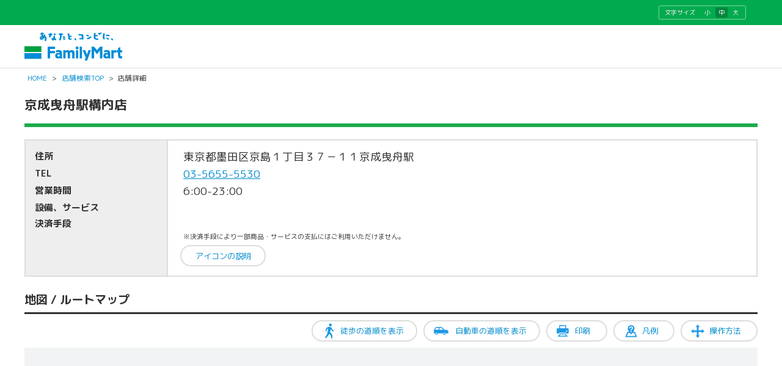

--- FILE ---
content_type: text/html; charset=utf-8
request_url: https://as.chizumaru.com/famima/detailMap?bpref=13&kkw001=&account=famima&accmd=0&c2=1&bitemtype=0&bid=24599&pgret=2&aro=sta%2C522%40000915&distance=30000&mapswh=1
body_size: 66676
content:

<!DOCTYPE html>
<html lang="ja">
<head><meta http-equiv="content-language" content="ja" /><meta charset="UTF-8" /><meta http-equiv="content-style-type" content="text/css" /><meta http-equiv="content-script-type" content="text/javascript" /><meta name="format-detection" content="telephone=no" /><meta http-equiv="X-UA-Compatible" content="IE=10" /><meta name="theme-color" content="#1bac4a" /><meta name="apple-mobile-web-app-status-bar-style" content="default" />
<!-- ↓別ブロック_meta -->

<meta name="keywords" content="京成曳舟駅構内店," lang="ja" xml:lang="ja" />
<meta name="description" content="京成曳舟駅構内店の詳細情報です。" lang="ja" xml:lang="ja" />
<meta property="og:site_name" content="店舗検索｜FamilyMart" />
<meta property="og:title" content="京成曳舟駅構内店" />
<meta property="og:keyword" content="京成曳舟駅構内店," />
<meta property="og:description" content="京成曳舟駅構内店の詳細情報です。" />
<meta property="og:url" content="https://as.chizumaru.com/famima/detailMap?account=famima&accmd=0&bid=24599" />
<meta property="og:image" content="https://as.chizumaru.com/famima/common/Pc/img/logo_fm.png" />


<!-- ↑別ブロック_meta -->

<link rel="canonical" href="https://as.chizumaru.com/famima/detailMap?account=famima&accmd=0&bid=24599" />
<meta name="viewport" content="width=device-width,initial-scale=1.0,minimum-scale=1.0,maximum-scale=1.0,user-scalable=0" /><meta name="viewport" content="width=device-width, initial-scale=1.0, maximum-scale=1.0, user-scalable=no" /><title>
	
京成曳舟駅構内店｜店舗検索｜ファミリーマート

</title><link rel="shortcut icon" type="image/vnd.microsoft.icon" href="https://www.family.co.jp/content/dam/img/favicon.ico" /><link rel="stylesheet" type="text/css" href="Views/0/Pc/css/base.css?20250107" media="screen,print" /><link rel="stylesheet" type="text/css" href="Views/0/Pc/css/structure.css?20250916" media="screen,print" /><link rel="stylesheet" type="text/css" href="Views/0/Pc/css/layout.css?20230711" media="screen,print" /><link rel="alternate stylesheet" type="text/css" href="Views/0/Pc/css/base02.css?20250107" media="screen,print" title="style1" /><link rel="alternate stylesheet" type="text/css" href="Views/0/Pc/css/base.css?20250107" media="screen,print" title="style2" /><link rel="alternate stylesheet" type="text/css" href="Views/0/Pc/css/base03.css?20250107" media="screen,print" title="style3" /><link rel="stylesheet" type="text/css" href="Views/0/Pc/css/sp.css?20210202" media="screen,print" /><link href="https://use.fontawesome.com/releases/v5.0.6/css/all.css?20210202" rel="stylesheet" /><link rel="stylesheet" href="https://fonts.googleapis.com/earlyaccess/roundedmplus1c.css" />
	<style>
	<!--
	@media screen and (min-width:1px) and ( max-width:10000px) {
		
		#ajaxMap_detailMap img[src*="icon_c1_1_b.svg"]{
			filter: drop-shadow(3px 3px rgba(0,0,0,0.4));
		}
		#ajaxMap_detailMap img[src*="icon_c1_2_b.svg"]{
			filter: drop-shadow(3px 3px rgba(0,0,0,0.4));
		}
		#ajaxMap_detailMap img[src*="icon_c1_3_b.svg"]{
			filter: drop-shadow(3px 3px rgba(0,0,0,0.4));
		}
	}
	-->
	</style>



<script type="text/javascript" src="/afw/src/Scripts/MicrosoftAjax.js?20180913"></script>
<script type="text/javascript" src="/afw/src/Scripts/MicrosoftMvcAjax.js?20180913"></script>
<script type="text/javascript" src="./Views/0/Pc/js/jquery-3.2.1.js?20210202"></script>
<script type="text/javascript" src="./Views/0/Pc/js/accordion.js?20210202"></script>
<script type="text/javascript" src="./Views/0/Pc/js/styleswitch.js?20210202"></script>
<script type="text/javascript" charset="utf-8" src="/sharejs/common.js?20210202"></script>
<script type="text/javascript" charset="utf-8" src="./Views/0/Pc/js/common.js?20240620"></script>
<script type="text/javascript" charset="utf-8" src="./Views/0/Pc/js/tabChange.js?20210202"></script>



    <script type="application/ld+json">
    {
      "@context": "https://schema.org",
      "@type": "ConvenienceStore",
      "@id": "https://as.chizumaru.com/famima/detailMap?account=famima&bid=24599",
      
        "name": "ファミリーマート 京成曳舟駅構内店",
      
      "image": [
        "https://as.chizumaru.com/famima/Views/0/Pc/img/logo_fm_sq.png"
       ],
      "address": {
        "@type": "PostalAddress",
        "address": "東京都墨田区京島１丁目３７－１１京成曳舟駅",
        "postalCode": "1310046",
        "addressCountry": "JP"
      },
      "geo": {
        "@type": "GeoCoordinates",
        "latitude": 35.71771089469,
        "longitude": 139.819223501646
      },
      "url": "https://as.chizumaru.com/famima/detailMap?account=famima&bid=24599",
      "telephone": "03-5655-5530",
      "openingHoursSpecification": [
        {
          "@type": "OpeningHoursSpecification",
          "dayOfWeek": [
            "Monday",
            "Tuesday",
            "Wednesday",
            "Thursday",
            "Friday",
            "Saturday",
            "Sunday"
          ],
          
          
            "opens": "6:00",
            "closes": "23:00"
          
        },
        {
          "description": ""
        }
      ]
    }
    </script>
	<script type="text/javascript" charset="utf-8" src="./Views/0/Pc/js/detailMap.js?20210202"></script>
	<script type="text/javascript" charset="utf-8" src="./Views/0/Pc/js/TileRoute.js?20210202"></script>
	<script type="text/javascript" charset="utf-8" src="./Views/0/Pc/js/geo.js?20210202"></script>
	<a id="DummyForAjaxURL" href="/famima/detailAround?bpref=13&amp;kkw001=&amp;account=famima&amp;accmd=0&amp;c2=1&amp;bitemtype=0&amp;bid=24599&amp;pgret=2&amp;aro=sta%2c522%40000915&amp;distance=30000&amp;mapswh=1&amp;fdtl=1&amp;fp=detailMap"></a>
	<script>
		//レスポンシブ対応
		// PC表示時の要素とスマホ表示時の要素で、同じ意味合いを持つ要素は、入力/選択内容の整合性を保つ。
		$(document).ready(function() {
			// $$$$$ 対象となる要素を指定 $$$$$
			// 電車・徒歩での行き方を調べる - 出発地を設定します
			$('input[name="sp_SearchInputDoor2"]').bind('click',function() {
				if ($('input[name="sp_SearchInputDoor2"]:eq(1)').prop('checked')) {
					$('input[name="pc_SearchInputDoor2"]:eq(1)').prop('checked', true);
				} else {
					$('input[name="pc_SearchInputDoor2"]:eq(0)').prop('checked', true);
				}
			});
			$('input[name="pc_SearchInputDoor2"]').bind('click',function() {
				if ($('input[name="pc_SearchInputDoor2"]:eq(1)').prop('checked')) {
					$('input[name="sp_SearchInputDoor2"]:eq(1)').prop('checked', true);
				} else {
					$('input[name="sp_SearchInputDoor2"]:eq(0)').prop('checked', true);
				}
			});

			// 電車・徒歩での行き方を調べる - 駅名または住所を入力してください
			$('input[name$="SearchInputDoor3"]').each(function() {
				$(this).bind('keyup', SetSameValue_text(this, "SearchInputDoor3"));
			});
			// 車での行き方を調べる - 出発地の住所を入力してください
			$('input[name$="SearchInputDoor4"]').each(function() {
				$(this).bind('keyup', SetSameValue_text(this, "SearchInputDoor4"));
			});

			// $$$$$ 操作結果をもう一方の要素に反映 $$$$$
			// テキストボックス
			function SetSameValue_text(elm, namePattern) {
				var v, old = elm.value;
				return function() {
					if (old != (v = elm.value)) {
						old = v;
						str = $(this).val();
						$('input[name$="' + namePattern + '"]').each(function() {
							if (str != $(this).val()) {
							$(this).val(str);
							}
						});
					}
				}
			}



  $(".toggle-btn").on("click", function () {
    const $this = $(this); // クリックされた<span>を取得
    const $tr = $this.closest("tr"); // 該当する<tr>を取得
    const $tds = $tr.find("td"); // 該当する<tr>内のすべての<td>を取得

    // <td>の表示・非表示を切り替え
    $tds.slideToggle("fast", function() {
      $this.find("i").replaceWith($tds.is(":visible") ? "<i class='fas fa-minus-circle' style='color: #0095da;margin-right:5px;'></i>" : "<i class='fas fa-plus-circle' style='color: #0095da;margin-right:5px;'></i>");
    });
   
  });


		});
	</script>
  <script type="text/javascript">
		//アイコンプロット用
		var detailBukkenXYAry = new Array();
		var detailBukkenImageAry = new Array();
		var cntXY = 0;
		var cntIcon = 0;
		var VariableMapWidth;
		var VariableMapHeight;

		
		
			detailBukkenImageAry[cntIcon] = '../imagesDbConfig/famima/icon_c1_1.svg?20230714';
			cntIcon++;
			detailBukkenXYAry[cntXY] = 503360.7804;
			cntXY++;
			detailBukkenXYAry[cntXY] = 128572.1532;
			cntXY++;
		

		window.onload = function() {
			MapLoad_detailMap();
			MapResize();

			document.ParamForm.fp.value = "detailMap";

			var url = document.getElementById( "DummyForAjaxURL" ).href;
			//周辺の駅
			var func_sta = function()
			{
				ExecuteAjaxRequest( url+"&mode=sta", '', "tab1");
			};
			setTimeout( func_sta, 1000 );
			//周辺のインターチェンジ
			var func_ic = function()
			{
				ExecuteAjaxRequest( url+"&mode=ic", '', "tab2");
			};
			setTimeout( func_ic, 2500 );

			// オーバーレイベクタレイヤ作成
			vectorLayer = singleMap.createOverlayVector();
			//ルート呼び出し
			CallRoute( vectorLayer, singleMap_operateoptions.parameters, "522@000915" );
			eraseRouteDescription();

			Cont_StartGPS();
		}

		window.onresize = function(){
			MapResize();
		}

		function MapResize(){
			GetMapSize( "ajaxMap_detailMap" );
			singleMap.resizeMap(VariableMapWidth, VariableMapHeight);
		}

		function GetMapSize( MapID ){
			//768px

			if( 768 < window.innerWidth ){
				VariableMapWidth = AMS_mapWid;
				VariableMapHeight = AMS_mapHei;
			}
			else{
				/*
					VariableMapWidth = window.innerWidth * .90 - 32;
				*/
				VariableMapWidth = window.innerWidth - 18 - 8 * 2;
				VariableMapHeight = 250;
			}

			var ElementMap = document.getElementById( MapID );

			ElementMap.style.width = VariableMapWidth + "px";
			ElementMap.style.height = VariableMapHeight + "px";
		}

		window.onunload = function(){
			Cont_StopGPS();
		}
	</script>

	
	<style type="text/css">
		<!--
		#ajaxMap_detailMap{
			-ms-touch-action: none;
			touch-action: none;
		}
		-->
	</style>


<noscript><iframe src="//www.googletagmanager.com/ns.html?id=GTM-PHGTKB" height="0" width="0" style="display:none;visibility:hidden"></iframe></noscript>
<script>(function(w,d,s,l,i){w[l]=w[l]||[];w[l].push({'gtm.start':new Date().getTime(),event:'gtm.js'});var f=d.getElementsByTagName(s)[0],j=d.createElement(s),dl=l!='dataLayer'?'&l='+l:'';j.async=true;j.src='//www.googletagmanager.com/gtm.js?id='+i+dl;f.parentNode.insertBefore(j,f);})(window,document,'script','dataLayer','GTM-PHGTKB');</script>
</head>
<body>





<div class="cz_suite_contents">
	<!-- ページヘッダ -->
	<div id="cz_header" style="overflow:hidden;">
    <div class="cz_lng_header">
      <div class="cz_header_inner cz_clearfix">
        <dl class="cz_font_size">
          <dt>文字サイズ</dt>
          <dd id="fontS">
            <span><a href="javascript:setActiveStyleSheet('style1'); createCookie('style', getActiveStyleSheet(), 365);">小</a></span>
          </dd>
          <dd id="fontM" class="active">
            <span><a href="javascript:setActiveStyleSheet('style2'); createCookie('style', getActiveStyleSheet(), 365);">中</a></span>
          </dd>
          <dd id="fontL">
            <span> <a href="javascript:setActiveStyleSheet('style3'); createCookie('style', getActiveStyleSheet(), 365);">大</a></span>
          </dd>
        </dl>
      </div><!-- /.cz_header_inner -->
    </div><!-- /.cz_lng_header -->

    <div class="cz_header_inner cz_clearfix">
			<p id="top" class="cz_display-sp-none"><a href="https://www.family.co.jp/"><img src="https://www.family.co.jp/content/dam/img/logo/logo_fm.png" width="160" height="46" alt="あなたと、コンビに、FamilyMart"></a></p>
			<p id="top" class="cz_display-pc-none"><a href="https://www.family.co.jp/"><img src="https://www.family.co.jp/content/dam/img/logo/sp/logo_fm.png" style="width: 160px; height: 31px;" alt="あなたと、コンビに、FamilyMart"></a></p>

			
		</div><!-- /.cz_header_inner -->

		</div>
		<!-- /cz_utility_box -->

		

			<!--<p class="cz_breadcrumb" style="clear: both;"><a href="https://www.family.co.jp/">HOME</a>&nbsp;&gt;&nbsp;<a href="./top?account=famima&accmd=0&arg=">店舗検索TOP</a>&nbsp;&gt;&nbsp;店舗詳細</p>-->
			<!-- ★地図＋リスト経由の場合 -->
			
					<!-- キーワードの場合 -->
					<p class="cz_breadcrumb" style="clear: both;">
						<a href="https://www.family.co.jp/">HOME</a>&nbsp;&gt;&nbsp;<a href="./top?account=famima&accmd=0&arg=">店舗検索TOP</a>&nbsp;&gt;&nbsp;<a href="/famima/articleList?bpref=13&amp;kkw001=&amp;account=famima&amp;accmd=0&amp;c2=1&amp;bitemtype=0&amp;aro=sta%2c522%40000915&amp;distance=30000&amp;mapswh=1&amp;ftop=1">店舗リスト</a>&nbsp;&gt;&nbsp;
						店舗詳細
					</p>
				

			<!-- ★それ以外の場合 -->
			
		
	<!-- /cz_header -->
	<!-- ページヘッダここまで -->

	<!-- suiteコンテンツ -->
	<div id="cz_content" class="cz_Detailclass">

		<div class="cz_title_box">
			<div class="cz_section_box">
				<h1 class="cz_ttl01"><span>京成曳舟駅構内店</span></h1>
			</div>
			<p class="cz_sup" style="border-bottom: 6px solid #1bac4a;height:0px;padding:0;"></p>
		</div>
		<!-- /cz_title_box -->

		
		

		<div id="cz_mainContent">
			<div class="cz_part01 cz_detail_box cz_clear">

<!-- ↓別ブロック_detailinfo -->
					
					
<div class="cz_display-sp-none">

	<table class="cz_sp_table cz_result_table">
		<colgroup>
			<col width="18%">
			<col width="74%">
			<col width="10%">
		</colgroup>
		<tbody>
		
		
			<tr>
			<th>住所</th>
				<td>
				東京都墨田区京島１丁目３７－１１京成曳舟駅
				</td>
			</tr>
			</tr>
			<th>TEL</th>
				<td aria-label="TEL">
				<a href="tel:03-5655-5530">03-5655-5530</a>
				</td>
			</tr>
			<tr>
			
					<tr>
					<th>営業時間</th>
						<td aria-label="営業時間">
						6:00-23:00
						</td>
					</tr>
			

			<th>設備、サービス</th>
				<td>
				<!-- Ctrl/DispCategoryIcon_g15 -->
				

<div style="display:flex;flex-wrap:wrap;">


		<div style="width:165px;display:flex;align-items:center;"><img src="../imagesDbConfig/famima/icon_c23_7.svg?20230714" alt="ゆうちょ銀行" title="ゆうちょ銀行" style="height:30px;width:30px;float:left;" /><span style="font-size:60%;margin-left:5px;margin-right:10px;display:inline-block;width:120px;line-height:10.752px;">ゆうちょ銀行</span></div>
	
		<div style="width:165px;display:flex;align-items:center;"><img src="../imagesDbConfig/famima/icon_c17.svg?20230714" alt="Wi-Fi" title="Wi-Fi" style="height:30px;width:30px;float:left;" /><span style="font-size:60%;margin-left:5px;margin-right:10px;display:inline-block;width:120px;line-height:10.752px;">Wi-Fi</span></div>
	
		<div style="width:165px;display:flex;align-items:center;"><img src="../imagesDbConfig/famima/icon_c5.svg?20230714" alt="お酒" title="お酒" style="height:30px;width:30px;float:left;" /><span style="font-size:60%;margin-left:5px;margin-right:10px;display:inline-block;width:120px;line-height:10.752px;">お酒</span></div>
	

</div>
				</td>
			</tr>
			<tr>
				<th>決済手段</th>
				<td>
				

<div style="display:flex;flex-wrap:wrap;">


		<div style="width:165px;display:flex;align-items:center;"><img src="../imagesDbConfig/famima/icon_c54.svg?20230714" alt="FamiPay" title="FamiPay" style="height:30px;width:30px;float:left;" /><span style="font-size:60%;margin-left:5px;margin-right:10px;display:inline-block;width:120px;line-height:10.752px;">FamiPay</span></div>
	
		<div style="width:165px;display:flex;align-items:center;"><img src="../imagesDbConfig/famima/icon_c13.svg?20230714" alt="iD" title="iD" style="height:30px;width:30px;float:left;" /><span style="font-size:60%;margin-left:5px;margin-right:10px;display:inline-block;width:120px;line-height:10.752px;">iD</span></div>
	
		<div style="width:165px;display:flex;align-items:center;"><img src="../imagesDbConfig/famima/icon_c14.svg?20230714" alt="WAON" title="WAON" style="height:30px;width:30px;float:left;" /><span style="font-size:60%;margin-left:5px;margin-right:10px;display:inline-block;width:120px;line-height:10.752px;">WAON</span></div>
	
		<div style="width:165px;display:flex;align-items:center;"><img src="../imagesDbConfig/famima/icon_c27.svg?20230714" alt="QUICPay" title="QUICPay" style="height:30px;width:30px;float:left;" /><span style="font-size:60%;margin-left:5px;margin-right:10px;display:inline-block;width:120px;line-height:10.752px;">QUICPay</span></div>
	
		<div style="width:165px;display:flex;align-items:center;"><img src="../imagesDbConfig/famima/icon_c12.svg?20230714" alt="楽天Edy" title="楽天Edy" style="height:30px;width:30px;float:left;" /><span style="font-size:60%;margin-left:5px;margin-right:10px;display:inline-block;width:120px;line-height:10.752px;">楽天Edy</span></div>
	
		<div style="width:165px;display:flex;align-items:center;"><img src="../imagesDbConfig/famima/icon_c11.svg?20230714" alt="交通系電子マネー" title="交通系電子マネー" style="height:30px;width:30px;float:left;" /><span style="font-size:60%;margin-left:5px;margin-right:10px;display:inline-block;width:120px;line-height:10.752px;">交通系電子マネー</span></div>
	
		<div style="width:165px;display:flex;align-items:center;"><img src="../imagesDbConfig/famima/icon_c35.svg?20230714" alt="d払い" title="d払い" style="height:30px;width:30px;float:left;" /><span style="font-size:60%;margin-left:5px;margin-right:10px;display:inline-block;width:120px;line-height:10.752px;">d払い</span></div>
	
		<div style="width:165px;display:flex;align-items:center;"><img src="../imagesDbConfig/famima/icon_c38.svg?20230714" alt="PayPay" title="PayPay" style="height:30px;width:30px;float:left;" /><span style="font-size:60%;margin-left:5px;margin-right:10px;display:inline-block;width:120px;line-height:10.752px;">PayPay</span></div>
	
		<div style="width:165px;display:flex;align-items:center;"><img src="../imagesDbConfig/famima/icon_c39.svg?20230714" alt="楽天Pay" title="楽天Pay" style="height:30px;width:30px;float:left;" /><span style="font-size:60%;margin-left:5px;margin-right:10px;display:inline-block;width:120px;line-height:10.752px;">楽天Pay</span></div>
	
		<div style="width:165px;display:flex;align-items:center;"><img src="../imagesDbConfig/famima/icon_c57.svg?20230714" alt="au Pay" title="au Pay" style="height:30px;width:30px;float:left;" /><span style="font-size:60%;margin-left:5px;margin-right:10px;display:inline-block;width:120px;line-height:10.752px;">au Pay</span></div>
	
		<div style="width:165px;display:flex;align-items:center;"><img src="../imagesDbConfig/famima/icon_c58.svg?20230714" alt="J-Coin Pay" title="J-Coin Pay" style="height:30px;width:30px;float:left;" /><span style="font-size:60%;margin-left:5px;margin-right:10px;display:inline-block;width:120px;line-height:10.752px;">J-Coin Pay</span></div>
	
		<div style="width:165px;display:flex;align-items:center;"><img src="../imagesDbConfig/famima/icon_c59.svg?20230714" alt="ゆうちょPay" title="ゆうちょPay" style="height:30px;width:30px;float:left;" /><span style="font-size:60%;margin-left:5px;margin-right:10px;display:inline-block;width:120px;line-height:10.752px;">ゆうちょPay</span></div>
	
		<div style="width:165px;display:flex;align-items:center;"><img src="../imagesDbConfig/famima/icon_c60.svg?20230714" alt="メルペイ" title="メルペイ" style="height:30px;width:30px;float:left;" /><span style="font-size:60%;margin-left:5px;margin-right:10px;display:inline-block;width:120px;line-height:10.752px;">メルペイ</span></div>
	
		<div style="width:165px;display:flex;align-items:center;"><img src="../imagesDbConfig/famima/icon_c62.svg?20230714" alt="Smart Code" title="Smart Code" style="height:30px;width:30px;float:left;" /><span style="font-size:60%;margin-left:5px;margin-right:10px;display:inline-block;width:120px;line-height:10.752px;">Smart Code</span></div>
	
		<div style="width:165px;display:flex;align-items:center;"><img src="../imagesDbConfig/famima/icon_c40.svg?20230714" alt="支付宝/Alipay+" title="支付宝/Alipay+" style="height:30px;width:30px;float:left;" /><span style="font-size:60%;margin-left:5px;margin-right:10px;display:inline-block;width:120px;line-height:10.752px;">支付宝/Alipay+</span></div>
	
		<div style="width:165px;display:flex;align-items:center;"><img src="../imagesDbConfig/famima/icon_c41.svg?20230714" alt="WeChat Pay" title="WeChat Pay" style="height:30px;width:30px;float:left;" /><span style="font-size:60%;margin-left:5px;margin-right:10px;display:inline-block;width:120px;line-height:10.752px;">WeChat Pay</span></div>
	

</div>
				<br /><p style="font-size:10.752px;">※決済手段により一部商品・サービスの支払にはご利用いただけません。</p>
				</td>
			</tr>
			<tr>
				<th></th>
				<td class="cz_btn_area">
					<input type="button" class="cz_searchBtn01 cz_Btn_blue size02 icon-help cz_mb20" style="float: left;" value="アイコンの説明" onclick="window.open('/famima/help.html','help','toolbar=no,status=no,scrollbars=yes,resizable=yes,width=688,height=800'); return false;">
				</td>
			</tr>
			
			
		</tbody>
	</table>
</div>

<div class="cz_display-pc-none">
	<table class="cz_sp_table cz_result_table">
		<colgroup>
			<col width="100%">
		</colgroup>
		<tbody>
			<tr>
			<th>住所</th>
				<td>
				東京都墨田区京島１丁目３７－１１京成曳舟駅
				</td>
			</tr>
			<tr>
			<th style="opacity:1;padding-top:0px; height:15px;">TEL</th>
				<td aria-label="TEL">
				<a href="tel:03-5655-5530">03-5655-5530</a>
				</td>
			</tr>
			
					<tr>
					<th>営業時間</th>
						<td aria-label="営業時間">
						6:00-23:00
						</td>
					</tr>
			
			<tr>
			<th><span class="toggle-btn"><i class='fas fa-plus-circle' style='color: #0095da;margin-right:5px;'></i>設備、サービス</span></th>
				<td style="display: none;">
				<!-- Ctrl/DispCategoryIcon_g15 -->
				

<div style="display:flex;flex-wrap:wrap;">


		<div style="width:165px;display:flex;align-items:center;"><img src="../imagesDbConfig/famima/icon_c23_7.svg?20230714" alt="ゆうちょ銀行" title="ゆうちょ銀行" style="height:30px;width:30px;float:left;" /><span style="font-size:60%;margin-left:5px;margin-right:10px;display:inline-block;width:120px;line-height:10.752px;">ゆうちょ銀行</span></div>
	
		<div style="width:165px;display:flex;align-items:center;"><img src="../imagesDbConfig/famima/icon_c17.svg?20230714" alt="Wi-Fi" title="Wi-Fi" style="height:30px;width:30px;float:left;" /><span style="font-size:60%;margin-left:5px;margin-right:10px;display:inline-block;width:120px;line-height:10.752px;">Wi-Fi</span></div>
	
		<div style="width:165px;display:flex;align-items:center;"><img src="../imagesDbConfig/famima/icon_c5.svg?20230714" alt="お酒" title="お酒" style="height:30px;width:30px;float:left;" /><span style="font-size:60%;margin-left:5px;margin-right:10px;display:inline-block;width:120px;line-height:10.752px;">お酒</span></div>
	

</div>
				</td>
			</tr>
			<tr>
				<th><span class="toggle-btn"><i class='fas fa-plus-circle' style='color: #0095da;margin-right:5px;'></i>決済手段</span></th>
				<td style="display: none;">
				

<div style="display:flex;flex-wrap:wrap;">


		<div style="width:165px;display:flex;align-items:center;"><img src="../imagesDbConfig/famima/icon_c54.svg?20230714" alt="FamiPay" title="FamiPay" style="height:30px;width:30px;float:left;" /><span style="font-size:60%;margin-left:5px;margin-right:10px;display:inline-block;width:120px;line-height:10.752px;">FamiPay</span></div>
	
		<div style="width:165px;display:flex;align-items:center;"><img src="../imagesDbConfig/famima/icon_c13.svg?20230714" alt="iD" title="iD" style="height:30px;width:30px;float:left;" /><span style="font-size:60%;margin-left:5px;margin-right:10px;display:inline-block;width:120px;line-height:10.752px;">iD</span></div>
	
		<div style="width:165px;display:flex;align-items:center;"><img src="../imagesDbConfig/famima/icon_c14.svg?20230714" alt="WAON" title="WAON" style="height:30px;width:30px;float:left;" /><span style="font-size:60%;margin-left:5px;margin-right:10px;display:inline-block;width:120px;line-height:10.752px;">WAON</span></div>
	
		<div style="width:165px;display:flex;align-items:center;"><img src="../imagesDbConfig/famima/icon_c27.svg?20230714" alt="QUICPay" title="QUICPay" style="height:30px;width:30px;float:left;" /><span style="font-size:60%;margin-left:5px;margin-right:10px;display:inline-block;width:120px;line-height:10.752px;">QUICPay</span></div>
	
		<div style="width:165px;display:flex;align-items:center;"><img src="../imagesDbConfig/famima/icon_c12.svg?20230714" alt="楽天Edy" title="楽天Edy" style="height:30px;width:30px;float:left;" /><span style="font-size:60%;margin-left:5px;margin-right:10px;display:inline-block;width:120px;line-height:10.752px;">楽天Edy</span></div>
	
		<div style="width:165px;display:flex;align-items:center;"><img src="../imagesDbConfig/famima/icon_c11.svg?20230714" alt="交通系電子マネー" title="交通系電子マネー" style="height:30px;width:30px;float:left;" /><span style="font-size:60%;margin-left:5px;margin-right:10px;display:inline-block;width:120px;line-height:10.752px;">交通系電子マネー</span></div>
	
		<div style="width:165px;display:flex;align-items:center;"><img src="../imagesDbConfig/famima/icon_c35.svg?20230714" alt="d払い" title="d払い" style="height:30px;width:30px;float:left;" /><span style="font-size:60%;margin-left:5px;margin-right:10px;display:inline-block;width:120px;line-height:10.752px;">d払い</span></div>
	
		<div style="width:165px;display:flex;align-items:center;"><img src="../imagesDbConfig/famima/icon_c38.svg?20230714" alt="PayPay" title="PayPay" style="height:30px;width:30px;float:left;" /><span style="font-size:60%;margin-left:5px;margin-right:10px;display:inline-block;width:120px;line-height:10.752px;">PayPay</span></div>
	
		<div style="width:165px;display:flex;align-items:center;"><img src="../imagesDbConfig/famima/icon_c39.svg?20230714" alt="楽天Pay" title="楽天Pay" style="height:30px;width:30px;float:left;" /><span style="font-size:60%;margin-left:5px;margin-right:10px;display:inline-block;width:120px;line-height:10.752px;">楽天Pay</span></div>
	
		<div style="width:165px;display:flex;align-items:center;"><img src="../imagesDbConfig/famima/icon_c57.svg?20230714" alt="au Pay" title="au Pay" style="height:30px;width:30px;float:left;" /><span style="font-size:60%;margin-left:5px;margin-right:10px;display:inline-block;width:120px;line-height:10.752px;">au Pay</span></div>
	
		<div style="width:165px;display:flex;align-items:center;"><img src="../imagesDbConfig/famima/icon_c58.svg?20230714" alt="J-Coin Pay" title="J-Coin Pay" style="height:30px;width:30px;float:left;" /><span style="font-size:60%;margin-left:5px;margin-right:10px;display:inline-block;width:120px;line-height:10.752px;">J-Coin Pay</span></div>
	
		<div style="width:165px;display:flex;align-items:center;"><img src="../imagesDbConfig/famima/icon_c59.svg?20230714" alt="ゆうちょPay" title="ゆうちょPay" style="height:30px;width:30px;float:left;" /><span style="font-size:60%;margin-left:5px;margin-right:10px;display:inline-block;width:120px;line-height:10.752px;">ゆうちょPay</span></div>
	
		<div style="width:165px;display:flex;align-items:center;"><img src="../imagesDbConfig/famima/icon_c60.svg?20230714" alt="メルペイ" title="メルペイ" style="height:30px;width:30px;float:left;" /><span style="font-size:60%;margin-left:5px;margin-right:10px;display:inline-block;width:120px;line-height:10.752px;">メルペイ</span></div>
	
		<div style="width:165px;display:flex;align-items:center;"><img src="../imagesDbConfig/famima/icon_c62.svg?20230714" alt="Smart Code" title="Smart Code" style="height:30px;width:30px;float:left;" /><span style="font-size:60%;margin-left:5px;margin-right:10px;display:inline-block;width:120px;line-height:10.752px;">Smart Code</span></div>
	
		<div style="width:165px;display:flex;align-items:center;"><img src="../imagesDbConfig/famima/icon_c40.svg?20230714" alt="支付宝/Alipay+" title="支付宝/Alipay+" style="height:30px;width:30px;float:left;" /><span style="font-size:60%;margin-left:5px;margin-right:10px;display:inline-block;width:120px;line-height:10.752px;">支付宝/Alipay+</span></div>
	
		<div style="width:165px;display:flex;align-items:center;"><img src="../imagesDbConfig/famima/icon_c41.svg?20230714" alt="WeChat Pay" title="WeChat Pay" style="height:30px;width:30px;float:left;" /><span style="font-size:60%;margin-left:5px;margin-right:10px;display:inline-block;width:120px;line-height:10.752px;">WeChat Pay</span></div>
	

</div>
				<br /><p style="font-size:10.752px;">※決済手段により一部商品・サービスの支払にはご利用いただけません。</p>
				</td>
			</tr>
			<tr>
				<td class="cz_btn_area">
					<input type="button" class="cz_searchBtn01 cz_Btn_blue size02 icon-help cz_mb20" style="float: left;" value="アイコンの説明" onclick="window.open('/famima/help.html','help','toolbar=no,status=no,scrollbars=yes,resizable=yes,width=688,height=800'); return false;">
				</td>
			</tr>
			
			
		</tbody>
	</table>
</div>

<!-- /cz_layL cz_mainColumn cz_mt10 -->

<!-- ↑別ブロック_detailinfo -->

				<!-- /cz_result_box -->

				<!-- 地図ルートマップ始まり-->
				<h2 class="cz_ttl03" id="SeeThisMap"><span>地図 / ルートマップ</span></h2>

        <div class="cz_btn_howto cz_display-sp-none">
					<input type="button" class="cz_searchBtn01 cz_Btn_blue cz_btn_operation cz_mb20" value="操作方法" onclick="window.open('./Static/exampleMap.html','exampleMap','toolbar=no,status=no,scrollbars=yes,resizable=yes,width=688,height=800'); return false;">
					<input type="button" class="cz_searchBtn01 cz_Btn_blue cz_btn_example cz_mb20" value="凡例" onclick="window.open('exampleHanrei?account=famima&amp;accmd=0&amp;page=0','exampleHanrei','toolbar=no,status=no,scrollbars=yes,resizable=yes,width=688,height=800'); return false;">
					<input type="button" class="cz_searchBtn01 cz_Btn_blue cz_btn_print cz_mb20" value="印刷" onclick="javascript:PrintPage(); return false;">
					<input type="button" class="cz_searchBtn01 cz_Btn_blue cz_btn_car cz_mb20 cz_display-sp-none" value="自動車の道順を表示" onclick="drawGPSRoute('CAR')">
					<input type="button" class="cz_searchBtn01 cz_Btn_blue cz_btn_walk cz_mb20 cz_display-sp-none" value="徒歩の道順を表示" onclick="drawGPSRoute('WALK')">
				</div>

        <!-- 地図ルートマップ始まり-->
				<div class="cz_mainColumn cz_mb20" style="width: 100%; overflow: hidden;">

<!-- ↓別ブロック_map -->
					<!-- Ctrl/DispMapB_g15 -->
					
<script src="/afw/lib-3.4.2/Mapple.js?20180913" type="text/javascript" charset="utf-8"></script>
<script src="/afw/lib-3.4.2/slider.js?20180913" type="text/javascript" charset="utf-8"></script>
<script src="/afw/lib-3.4.2/scrollmap.js?20180913" type="text/javascript" charset="utf-8"></script>
<script src="/afw/lib-3.4.2/shape.js?20180913" type="text/javascript" charset="utf-8"></script>
<script src="/afw/lib-3.4.2/balloonbox.js?20180913" type="text/javascript"></script>
<script src="/afw/lib-3.4.2/scalepanel.js?20180913" type="text/javascript"></script>
<script src="/afw/lib-3.4.2/windowoverpanel.js?20180913" type="text/javascript"></script>
<script src="./Views/0/Pc/js/guide.js?20210202" type="text/javascript" charset="utf-8"></script>
<script src="./Views/0/Pc/js/mapscalebar.js?20210202" type="text/javascript" charset="utf-8" ></script>
<script src="/sharejs/autocontent.js?20210202" type="text/javascript" charset="utf-8" ></script>

<script type="text/javascript">
var AMS_mapTab = "a_base";  
var AMS_mapLFG = "l_famima";  
var AMS_mapWid = "1200";    
var AMS_mapHei = "650";    
var AMS_mapK1 = "famima";	  
var AMS_mapK2 = "tlmacmode0"; 
var AMS_serverMyself = "https://as.chizumaru.com"; 

var AMS_minScaleLevelLimit = null;     
var AMS_maxScaleLevelLimit = null;     
var AMS_scaleOperateVisible = true;    
var AMS_rotateOperateVisible = true;   
var AMS_moveOperate = true;            
var AMS_scaleOperate = true;           
var AMS_rotateOperate = true;          
var AMS_mouseWheelMode = "always";     
var AMS_scaleOperateMethod = "slider"; 
var AMS_centerMarkVisible = true;      ;

var ROUTE_ON ="1";    
var aroRouteInternal = "";                          


	
	var here = document.getElementById( "SeeThisMap" );
	$('html,body').animate({ scrollTop: (here.getBoundingClientRect().top + window.pageYOffset) }, 'slow');

	var AMS_serverMap = "https://tile.chizumaru.com/M";  
	var AMS_RPT4 = "&RPT4=503358.991,128570.771,503360.7804,128572.1532,0,522@000915&RCND=1,,25,20,1|2|3|5&RDECO=FF0000,3,6";
	aroRouteInternal = "";
		if (aroRouteInternal != ""){
			AMS_RPT4 += "&" + aroRouteInternal ;
			}
	
	var AMS_scl = "146";   
	var x = "503359.728";           
	var y = "128571.164";           
	var bx = "503360.7804";                
	var by = "128572.1532";                



var aro2 = "";                  
var fx = "";     
var fy = "";     
var tx = "";     
var ty = "";     
var rot = "-46.428";   
var account = "famima";
var accmd = "0";
var ListmapDspiconScale = "17000";
var PikaIconSrc = "/images/facility/ico_sikaku_blue_em.gif";    
var iconHighlightScale = 1.2;                               
var singleMap = null;
var scaleLevel;
var frame = null;
var iconLayer = null;
var pikaLayer = null;
var syuhenLayer = null;
var syuhenAry = null;
var KotsuLayer = null;
var GoalLayer = null;
var WPointLayerForSyuhen = null;

var aroX = "503363.655";
var aroKind = "sta";
var shisetsuary = null;

		shisetsuary = new Array(503363.655,128574.494,'../imagesDbConfig/famima/shisetsu_sta.gif','京成曳舟',503358.991,128570.771,'../imagesDbConfig/famima/shisetsu_gate.gif','京成曳舟駅／南口');
	
var announceBackGroundLayer = null;
var announceLayer = null;
var previconidary = [];
var pikaNum = null;

var singleMap_operateoptions = {
	url: AMS_serverMap,

	scaleOperateMethod: "slider",
	scaleOperateVisible: true,
	rotateOperateVisible: true,
	moveOperate: true,
	scaleOperate: true,
	zoominDirection: "up",
	rotateOperate: true,
	mouseWheelMode: "focus", // always or focus or null

	k1: AMS_mapK1,
	k2: AMS_mapK2,
	parameters: "d=PC&tab=" + AMS_mapTab + AMS_RPT4 + "&lfg=" + AMS_mapLFG,
	left: 0,
	top: 0,
	rotate: rot,
	beforeAreaAction: beforeAreaAction,
	areaEventAction: areaEventAction,
	operateControlStyle: "simple",
      mouseWheelMessage: "地図を拡大縮小するには［Ctrl］を押しながらマウスホイール操作してください。",
      dragMessage: "地図を移動するには指2本で操作してください。<br>ダブルタップで拡大、指2本タップで縮小します。",
			pageScrollPriorityOperate: true,
			descriptionMethod: "hikidashibox",
			descriptionOptions:{
																											closeButton: true,
																											closeButtonMode:"inside",
																											closeButtonImg: "/famima/Views/0/Pc/img/icon_close_white.png"
			}

};



var CompareScale = [
       130,
       260,
       520,
      1040,
      2080,
      4160,
      8320,
     16640,
     33280,
     66560,
    133120,
    266240,
];


var RevisedScale = [
       256,
       512,
      1024,
      2048,
      4096,
      8192,
     16384,
     32768,
     65536,
    131072,
    262144,
    524288,
];


function ReviseScaleForTileMap( ScaleIn )
{
    for( var c = CompareScale.length - 1; 0 <= c; c-- )
    {
        if( CompareScale[ c ] < ScaleIn )
        {
            return RevisedScale[ c ];
        }
    }
    return 128;
}


function MapLoad_detailMap(){

	AMS_mapWid = parseInt(AMS_mapWid);

	if ("undefined" != typeof AMS_minScaleLevelLimit && AMS_minScaleLevelLimit) singleMap_operateoptions.minScaleLevelLimit = Math.floor(parseInt(AMS_minScaleLevelLimit) * (250 / AMS_mapWid));
	if ("undefined" != typeof AMS_maxScaleLevelLimit && AMS_maxScaleLevelLimit) singleMap_operateoptions.maxScaleLevelLimit = Math.floor(parseInt(AMS_maxScaleLevelLimit) * (250 / AMS_mapWid));
	if ("undefined" != typeof AMS_scaleOperateMethod) singleMap_operateoptions.scaleOperateMethod = AMS_scaleOperateMethod;
	if ("undefined" != typeof AMS_scaleOperateVisible) singleMap_operateoptions.scaleOperateVisible = AMS_scaleOperateVisible;
	if ("undefined" != typeof AMS_rotateOperateVisible) singleMap_operateoptions.rotateOperateVisible = AMS_rotateOperateVisible;
	if ("undefined" != typeof AMS_moveOperate) singleMap_operateoptions.moveOperate = AMS_moveOperate;
	if ("undefined" != typeof AMS_scaleOperate) singleMap_operateoptions.scaleOperate = AMS_scaleOperate;
	if ("undefined" != typeof AMS_rotateOperate) singleMap_operateoptions.rotateOperate = AMS_rotateOperate;
	if ("undefined" != typeof AMS_mouseWheelMode) singleMap_operateoptions.mouseWheelMode = AMS_mouseWheelMode;
	if ("undefined" != typeof AMS_centerMarkVisible) singleMap_operateoptions.centerMarkVisible = AMS_centerMarkVisible;

	
    scaleLevel = Math.floor(parseInt(AMS_scl) * (250 / Math.min( VariableMapWidth , VariableMapHeight )) );
    scaleLevel = ReviseScaleForTileMap( scaleLevel );

	
	if (ROUTE_ON != "1"){
		
		AMS_serverMap = "https://tile.chizumaru.com/M";
		AMS_RPT4 = "";
	}
    singleMap = new Mapple.TileMap("ajaxMap_detailMap", VariableMapWidth, VariableMapHeight, x, y, scaleLevel, singleMap_operateoptions);
	CheckContent(singleMap, singleMap_operateoptions.parameters);

	
	//guideLayer = singleMap.createOverlayIcons({descriptionTemplate: "##description##", mouseOverAction: mouseOverActionGuide, mouseOutAction: mouseOutActionGuide, clickAction: iconClickActionGuide});

	
	syuhenLayer = singleMap.createOverlayIcons({clickAction: iconClickAction});
	if (syuhenAry != null)
	{
		var j = syuhenAry.length / 5;
		for (var i = 0; i < j; i++) {
			syuhenLayer.append("syuhen_" + i, syuhenAry[i * 5], syuhenAry[i * 5 + 1], {name: syuhenAry[i * 5 + 2], normalSrc: syuhenAry[i * 5 + 3], clickMove: false, cursor: "pointer"});
		}
	}

	
	pikaLayer = singleMap.createOverlayIcons();
	pikaLayer.append("pika", 0, 0, {normalSrc: PikaIconSrc, visible: false});

	
	KotsuLayer = singleMap.createOverlayIcons({});
	if ( shisetsuary != null && 0 < shisetsuary.length ) {
		KotsuLayer.append("goal", shisetsuary[0], shisetsuary[1], {name: shisetsuary[3], normalSrc: shisetsuary[2], zIndex: 5});
		if(6 <= shisetsuary.length && (shisetsuary[0] != shisetsuary[4] || shisetsuary[1] != shisetsuary[5])) KotsuLayer.append("routegate", shisetsuary[4], shisetsuary[5], {name: shisetsuary[7], normalSrc: shisetsuary[6], zIndex: 4});
	}

	
	iconLayer = singleMap.createOverlayIcons({});
	var BukkenZIndex = 6;
	for (var i = 0; i < detailBukkenImageAry.length; i++) {
		var iconSrc = detailBukkenImageAry[i];
		var iconSrc_b = detailBukkenImageAry[i];
		if(iconSrc.match("icon_c1_1")){
			iconSrc_b = iconSrc.replace("icon_c1_1" , "icon_c1_1_b")
		}else if(iconSrc.match("icon_c1_2")){
			iconSrc_b = iconSrc.replace("icon_c1_2" , "icon_c1_2_b")
		}else if(iconSrc.match("icon_c1_3")){
			iconSrc_b = iconSrc.replace("icon_c1_3" , "icon_c1_3_b")
		}
//		iconLayer.append("bukken" + i, detailBukkenXYAry[i * 2], detailBukkenXYAry[i * 2 + 1], {name: "京成曳舟駅構内店", normalSrc: detailBukkenImageAry[i], zIndex: BukkenZIndex});
		iconLayer.append("bukken" + i, detailBukkenXYAry[i * 2], detailBukkenXYAry[i * 2 + 1], {name: "京成曳舟駅構内店", normalSrc: iconSrc_b, normal: {leftOffset: 0.5, leftOffsetUnit: "fraction", topOffset: 1.0, topOffsetUnit: "fraction", scale:1.0},highlight: {leftOffset: 0.5, leftOffsetUnit: "fraction", topOffset: 1.0, topOffsetUnit: "fraction", scale:1.0}, zIndex: BukkenZIndex});

		0 == i ? BukkenZIndex -= 4 : BukkenZIndex--;
	}

	
	

	// 観光情報アイコンプロット
	//GuidePlot(
	//    singleMap,
	//    "",
	//    "",
	//    "",
	//    "",
	//    "",
	//    "",
	//    "",
	//    "",
	//    ""
	//);

	udpateScalebar(singleMap, AMS_mapWid);

	
	eraseRouteDescription();
	


};



function beforeAreaAction() {
	if ("undefined" != typeof CustomBeforeAreaAction) CustomBeforeAreaAction();

	box1.hideBox();
};


function areaEventAction() {
	var location = singleMap.getCenterLocation();
	document.ParamForm.x.value = location.x;
	document.ParamForm.y.value = location.y;
	document.ParamForm.scl.value = Math.floor(singleMap.getScaleLevel() * (AMS_mapWid / 250));
	document.ParamForm.rot.value = singleMap.getRotateAngle();

	if ("undefined" != typeof CustomAreaEventAction) CustomAreaEventAction();

	udpateScalebar(singleMap, AMS_mapWid);
	CheckContent(singleMap, singleMap_operateoptions.parameters);
};


function IconDispLimitScaleZoom() {
	singleMap.zoomMap(Math.floor(ListmapDspiconScale * (250 / AMS_mapWid)));
};


function DspPika(num){
	pikaNum = num - 1;

	var x = syuhenAry[5 * (pikaNum)]
	var y = syuhenAry[5 * (pikaNum) + 1]
	iconLayer.update("syuhen_" + pikaNum, {state: "highlight"});
	pikaLayer.update("pika", {x: x, y: y, visible: true});
};


function UnDspPika(){
	if (null == pikaNum) return;

	iconLayer.update("syuhen_" + pikaNum, {state: "auto"});
	pikaLayer.update("pika", {visible: false});
};


function plotIcon(){
	if (!singleMap) return;

	
	var iconidarySearch = "#" + frame.iconidary.join("#") + "#";
	var len = previconidary.length;
	for (var i = 0; i < len; i++) if (-1 == iconidarySearch.indexOf("#" + previconidary[i] + "#")) iconLayer.remove("icon_" + previconidary[i]);

	var previconidarySearch = "#" + previconidary.join("#") + "#";
	for (var index = 0; index < frame.iconimgary.length; index++) {
		var id = frame.iconidary[index];

		
		if (-1 != previconidarySearch.indexOf("#" + id + "#")) continue;

		var iconSrc = frame.iconimgary[index];
		if (!iconSrc) continue;

		var x = frame.iconcoordary[2 * index];
		var y = frame.iconcoordary[2 * index + 1];
		var name = frame.cmnnameary[index];
		iconLayer.append("icon_" + id, x, y, {name: name, normalSrc: iconSrc, normal: {leftOffset: 0.5, leftOffsetUnit: "fraction", topOffset: 0.5, topOffsetUnit: "fraction", scale: ("undefined" != typeof iconNormalScale) ? iconNormalScale : 1}, highlight: {leftOffset: 0.5, leftOffsetUnit: "fraction", topOffset: 0.5, topOffsetUnit: "fraction", scale: ("undefined" != typeof iconHighlightScale) ? iconHighlightScale : 1}, clickMove: false, cursor: "pointer"});
	}
	previconidary = frame.iconidary;
};


function SyuhenPlot(syuhenAry){
	if (!singleMap) return;             
	syuhenLayer.closeDescription();     
	var j = syuhenAry.length / 5;
	for (var i = 0; i < j; i++) {
		syuhenLayer.append("syuhen_" + i, syuhenAry[i * 5], syuhenAry[i * 5 + 1], {name: syuhenAry[i * 5 + 2], normalSrc: syuhenAry[i * 5 + 3], clickMove: false, cursor: "pointer", zIndex: 3});
	}
}

function drawSyuhenRoute(sx,sy,aro,mapswh) {
	var here = document.getElementById( "SeeThisMap" );
	$('html,body').animate({ scrollTop: (here.getBoundingClientRect().top + window.pageYOffset) }, 'slow');

	if (ROUTE_ON != "1"){
		
		document.ParamForm.mapswh.value = "0";
		singleMap.moveMap(sx, sy, Math.floor(1000 * (250 / AMS_mapWid)), singleMap_operateoptions);
		return;
	}

	document.ParamForm.aro2.value = aro;
	document.ParamForm.aro.value = "";
	document.ParamForm.mapswh.value = mapswh;

	if( KotsuLayer != null ){
		KotsuLayer.hide();
	}

	
	

	var _parameters = "";
	_parameters += "d=pc&";
	_parameters += "tab=a_base&";
	_parameters += "lfg=l_famima&";
	_parameters += "rdeco=FF0000,3,6&";
	_parameters += "rap=&";
	_parameters += "rpt4=503360.7804,128572.1532," + sx + "," + sy + "&";
	_parameters += "rcnd=1,,25,20,1|2|3|5&";

	var TriangleXMin = Math.min( Math.min( 503360.7804, 503360.7804 ), sx );
	var TriangleXMax = Math.max( Math.max( 503360.7804, 503360.7804 ), sx );
	var TriangleYMin = Math.min( Math.min( 128572.1532, 128572.1532 ), sy );
	var TriangleYMax = Math.max( Math.max( 128572.1532, 128572.1532 ), sy );

	CallRoute( vectorLayer, _parameters, "" );

    var xs = TriangleXMax - TriangleXMin;
    var ys = TriangleYMax - TriangleYMin;
    var xymax = Math.max(xs * 25.3, ys * 25.3 * 1.22);

    var _scale = Math.floor( xymax * 250 / Math.min(VariableMapWidth, VariableMapHeight) * 1.3 );
    _scale = ReviseScaleForTileMap( _scale );

	singleMap.moveMap(
		( TriangleXMin + TriangleXMax ) / 2,
		( TriangleYMin + TriangleYMax ) / 2,
        _scale,
		singleMap_operateoptions );

	
	eraseRouteDescription();
	
}



function drawKotsuRoute(){
	if( KotsuLayer != null ){
		KotsuLayer.show();
	}
	if( GoalLayer != null ){
		GoalLayer.show();
	}
	if( WPointLayerForSyuhen != null ){
		WPointLayerForSyuhen.hide();
	}

	drawRoute(503358.991,128570.771,'sta,522@000915',1);
	moveMap(x, y);
	document.ParamForm.aro.value='sta,522@000915';
	document.ParamForm.aro2.value='';

	
	eraseRouteDescription();
	
}



function drawRoute(sx,sy,aro,mapswh) {
	if (ROUTE_ON != "1"){
		
		document.ParamForm.mapswh.value = "0";
		moveMap(sx, sy);
		return;
	}

	var _parameters = "d=pc&tab=a_base&lfg=l_famima&rdeco=FF0000,3,6&rap=&rpt4=";
	if (mapswh == 1 ){
		_parameters += sx + "," + sy + "," + bx + "," + by + ",0,";
		if (aro.indexOf('ic,') > -1){
		   _parameters += aro.substring(3,aro.length);
		}else{
		   _parameters += aro.substring(4,aro.length);
		}
		if (aroRouteInternal != ""){
			_parameters += "&" + aroRouteInternal ;
			}
		document.ParamForm.aro2.value = "";
	}else{
		_parameters += bx + "," + by;
		_parameters += "," + sx + "," + sy;
		document.ParamForm.aro2.value = aro;
	}
	if (aro.indexOf('ic,') > -1){
		
		_parameters += "&rcnd=1,,25,20,1|2|3|5";
	}else{
		
		_parameters += "&rcnd=1,,25,20,1|2|3|5";
	}

	CallRoute( vectorLayer, _parameters, "522@000915" );
	document.ParamForm.mapswh.value = mapswh;

	
	eraseRouteDescription();
	
};


function drawGPSRoute(means){
	var here = document.getElementById( "SeeThisMap" );
	$('html,body').animate({ scrollTop: (here.getBoundingClientRect().top + window.pageYOffset) }, 'slow');

	if (ROUTE_ON != "1"){
		
		document.ParamForm.mapswh.value = "0";
		moveMap(StartGPSX, StartGPSY);
		return;
	}

	var _parameters = "";
	_parameters += "d=pc&";
	_parameters += "tab=a_base&";
	_parameters += "lfg=l_famima&";
	_parameters += "rdeco=FF0000,3,6&";
	_parameters += "rap=&";

	var GoalX;
	var GoalY;
	if("CAR" == means.toUpperCase()){
		GoalX = 503360.7804;
		GoalY = 128572.1532;
		_parameters += "rcnd=2,1|2|5,25,20&";
	}
	else{
		GoalX = 503360.7804;
		GoalY = 128572.1532;
		_parameters += "rcnd=1,,25,20,1|2|3|5&";
	}
	//_parameters += "rpt4=" + GoalX + "," + GoalY + "," + StartGPSX + "," + StartGPSY + "&";
_parameters += "rpt4=" + StartGPSX + "," + StartGPSY + "," + GoalX + "," + GoalY + "&";

	var TriangleXMin = Math.min( Math.min( detailBukkenXYAry[0], GoalX ), StartGPSX );
	var TriangleXMax = Math.max( Math.max( detailBukkenXYAry[0], GoalX ), StartGPSX );
	var TriangleYMin = Math.min( Math.min( detailBukkenXYAry[1], GoalY ), StartGPSY );
	var TriangleYMax = Math.max( Math.max( detailBukkenXYAry[1], GoalY ), StartGPSY );

	CallRoute( vectorLayer, _parameters, "" );

    var xs = TriangleXMax - TriangleXMin;
    var ys = TriangleYMax - TriangleYMin;
    var xymax = Math.max(xs * 25.3, ys * 25.3 * 1.22);

    var _scale = Math.floor( xymax * 250 / Math.min(VariableMapWidth, VariableMapHeight) * 1.3 );
    _scale = ReviseScaleForTileMap( _scale );

	singleMap.moveMap(
		( TriangleXMin + TriangleXMax ) / 2,
		( TriangleYMin + TriangleYMax ) / 2,
        _scale,
		singleMap_operateoptions );

	document.ParamForm.mapswh.value = "3";

	
	eraseRouteDescription();
	
}


function eraseRoute() {
	var _parameters = "d=pc&tab=a_base&lfg=l_famima";
	vectorLayer.removeAll();
	document.ParamForm.mapswh.value = "0";

	
	eraseRouteDescription();
	
};



function eraseRouteDescription() {
	//itemtype共通タブ
	var elements1 = document.querySelectorAll('.eraseRouteDescription');
	var mapswhFlg = document.ParamForm.mapswh.value;

	//該当のタグ情報を取得
	var forEach = Array.prototype.forEach;
	forEach.call(elements1, function (elem) {
		if (mapswhFlg == 1 || mapswhFlg == 3) {
			elem.style.display = "";
		}
		else {
			elem.style.display = "none";
		}
	});
};



function iconClickAction(id) {

	if (-1 != id.indexOf("syuhen_")){
		
		id = id.replace("syuhen_", "");
		var i = parseInt(id);
		drawSyuhenRoute(syuhenAry[i * 5],syuhenAry[i * 5 + 1],syuhenAry[i * 5 + 4],2) 
		return;
	}
};


function PageLink(bid, tg){
	var paramForm = document.ParamForm;

	paramForm.action = "";
	if (tg != "" && tg != null) {
		
		var newwin = window.open("", tg, "toolbar=no,status=no,scrollbars=yes,resizable=yes,width=800,height=800");
		paramForm.target = tg;
	}
	else {
		paramForm.target = "_self";
	}

	paramForm.bid.value = bid;
	paramForm.fdtl.value = "1";

	
	removeEmptyParam(paramForm);

	paramForm.submit();
};


function moveMap(x, y) {
	if (!singleMap) return;
	if (x == null || isNaN(x) == true) return;
	if (y == null || isNaN(y) == true) return;
	singleMap.moveMap(parseFloat(x), parseFloat(y), scaleLevel, singleMap_operateoptions);
};



function PrintPage(){
	var paramForm = document.ParamForm;
	var printwin = window.open("", "printwin", "toolbar=no,status=no,scrollbars=yes,resizable=yes,width=800,height=800");

	paramForm.action = "./printDetailMap";
	paramForm.target = "printwin";
	paramForm.fdtl.value = "1";

	//地図からX,Yを取得
	if (singleMap != null) {
		var location = singleMap.getCenterLocation();
		document.ParamForm.x.value = location.x;
		document.ParamForm.y.value = location.y;
		document.ParamForm.scl.value = Math.floor(singleMap.getScaleLevel() * (AMS_mapWid / 250));
		document.ParamForm.rot.value = singleMap.getRotateAngle();
	}

	
	
	RemakeArray = removeEmptyParam(paramForm);
	paramForm.submit();
	RemakeRemovedParam(paramForm, RemakeArray);
};


function MoveBukkenMap() {
	if (!singleMap) return;
	if (x == null || isNaN(x) == true) return;
	if (y == null || isNaN(y) == true) return;

	
		var BukkenMapX = 503360.7804;
		var BukkenMapY = 128572.1532;
	
	var scl_now = singleMap.getScaleLevel();
	//singleMap.moveMap(BukkenMapX, BukkenMapY, Math.floor(1000 * (250 / AMS_mapWid)), singleMap_operateoptions);
	singleMap.moveMap(BukkenMapX, BukkenMapY, scl_now, singleMap_operateoptions);
};


function ToDetailMap(){
	var paramForm = document.ParamForm;

	paramForm.action = "detailMap";
	paramForm.target = "_self";

	paramForm.x.value = "";
	paramForm.y.value = "";
	paramForm.scl.value = "";
	paramForm.rot.value = "";
	paramForm.aro.value = "";
	paramForm.aro2.value = "";
	paramForm.mode.value = "";
	paramForm.distance.value = "";
	paramForm.mapswh.value = "";
	paramForm.fp.value = "";

	
	removeEmptyParam(paramForm);

	paramForm.submit();
}
</script>

<div class="cz_mapArea cz_clear" id="ajaxMap_detailMap">
<script>
		GetMapSize( "ajaxMap_detailMap" );
</script>
<!-- MAP -->
</div>
<!-- /cz_mapArea cz_clear-->
<!-- scale_Box -->
<div class="cz_scale_Box">
	<!-- scale計 -->
	<div class="cz_scale_line">
		<div class="cz_liner"></div>
		<div class="cz_liner"></div>
		<div class="cz_liner"></div>
		<div class="cz_liner"></div>
	</div>
	<!-- 数値box -->
	<div class="cz_value_Box">
		<div class="cz_value1">
			<div id="scl_q1"></div>
		</div>
		<div class="cz_value2">
			<div id="scl_q2"></div>
		</div>
		<div class="cz_value3">
			<div id="scl_q3"></div>
		</div>
		<div class="cz_value4">
			<div id="scl_q4"></div>
		</div>
	</div>
</div>
<!-- scale_Box -->

<!-- ↑別ブロック_map -->
				</div>
        
				<!-- /cz_layR cz_subColumn -->
				<div class="cz_display-pc-none">
					<ul class="cz_mapAccount03">
						<li id="maManual"><a href="#" onclick="window.open('./Static/exampleMap_res.html','exampleMap','toolbar=no,status=no,scrollbars=yes,resizable=yes,width=688,height=800'); return false;">操作方法&raquo;</a></li>
						<li id="maLegend"><a href="#" onclick="window.open('exampleHanrei?account=famima&accmd=0&page=0','exampleHanrei','toolbar=no,status=no,scrollbars=yes,resizable=yes,width=688,height=800'); return false;">凡例&raquo;</a></li>
						<li id="maFirst"><a href="#" onclick="MoveBukkenMap(); return false;">ホームポジションに戻る&raquo;</a></li>
						
							<span class="eraseRouteDescription">
								<li id="maErase"><a href="#" onclick="eraseRoute(); return false;">ルート線を消す&raquo;</a></li>
							</span>
						
							<li><a href="#" onclick="ToDetailMap(); return false;">詳細地図に戻す&raquo;</a></li>
						
					</ul>
				</div>
				<!-- 地図ルートマップここまで-->
			<!--ルートマップ(周辺交通施設一覧)を表示するコーディオン-->
			<h3 class="cz_ttl03 cz_display-sp-none">この店舗に近いIC・駅を探します</h3>
				<ul class="cz_accordion">
					<li>
						<p class="ac_marginbottom cz_display-pc-none"><span>最寄の交通施設を調べる</span></p>
						<ul>
							<li>
								<div class="cz_door_box cz_clear">
									<div class="cz_layL cz_mainColumn">
										<p class="cz_display-sp-none">近隣の駅またはICを一覧表示しています。この店舗からIC（または駅）までの、ルートを地図上に表示します。</p>
										<ul class="tab_menu">
											<li><a href="#tab1" id="tabsel1" class="tab_selector selected" onclick="tabChange2_detailMap(1);return false;">駅</a></li>
											<li><a href="#tab2" id="tabsel2" class="tab_selector" onclick="tabChange2_detailMap(2);return false;">インターチェンジ</a></li>
										</ul>
										<!-- /cz_noshow cz_part02 -->
										<!-- onload の detailAround 周辺の駅表示  -->
										<div class="cz_part02" id="tab1">
										</div>
										<!-- /cz_part02 -->
										<!-- onload の detailAround 周辺のインターチェンジ表示  -->
										<div class="cz_noshow cz_part02" id="tab2">
										</div>
										<!-- /cz_noshow cz_part02 -->
									</div>
									<!-- /cz_layL cz_mainColumn -->

									<div class="cz_layR cz_subColumn">
<!-- ↓別ブロック_trafficinfo -->
										<!-- Ctrl/SearchTrafficAround_g15 -->
										
<p class="cz_display-sp-none">
	<input type="button" class="cz_searchBtn01 cz_Btn_orange" value="ルートマップ印刷" onclick="window.open('/famima/printRouteMap?bpref=13&amp;account=famima&amp;accmd=0&amp;c2=1&amp;bitemtype=0&amp;bid=24599&amp;pgret=2&amp;aro=sta%2c522%40000915&amp;distance=30000&amp;mapswh=1&amp;fdtl=1','','toolbar=no,status=no,scrollbars=yes,resizable=yes,width=800,height=800'); return false;" />
</p>

	<dl class="cz_access cz_mt10">
	<dt>アクセス</dt>
		<dd>
			
			
				
				<a href="#" onclick="javascript:drawKotsuRoute(); return false;">京成押上線 京成曳舟</a><br />
			
				<strong>最寄出入口：</strong>
				京成曳舟駅／南口<br />
			京成曳舟からのルート距離&nbsp;121m<br />
					
						徒歩約&nbsp;2分
					
		</dd>
	</dl>

<!-- ↑別ブロック_trafficinfo -->
										<dl class="cz_qrcode cz_display-sp-none">
											<dt>他のデバイスでみる</dt>
<!-- ↓別ブロック_qr -->
											<!-- Ctrl/DispQR_responsive_g15 -->
											<dd>

<img src="/qr/QRService.dll?scl=2&lev=1&str=https%3a%2f%2fas.chizumaru.com%2ffamima%2fdetailMap%3faccount%3dfamima%26bid%3d24599%26accmd%3d0%26aro%3dsta%252c522%2540000915" /></dd>
<!-- ↑別ブロック_qr -->
										</dl>
										<p class="cz_display-sp-none">
											<input type="button" class="cz_searchBtn01 cz_Btn_orange" value="メールを送る" onclick="location.href='mailto:?body=https%3a%2f%2fas.chizumaru.com%2ffamima%2fdetailMap%3faccount%3dfamima%26accmd%3d0%26bid%3d24599'" />
										</p>
									</div>
									<!-- /cz_layR cz_subColumn -->
								</div>
								<!-- /cz_door_box cz_clear -->
							</li>
						</ul>
					</li>
				</ul>
				<!-- ルートマップ(周辺交通施設一覧)ここまで-->

				<!--周辺ガイドアコーディオン-->
				<ul class="cz_accordion">
					<li>
						<p class="cz_display-pc-none"><span>周辺ガイド情報を見る</span></p>
						<ul>
							<li>
<!-- ↓別ブロック_guideinfo -->
							
	<div class="cz_guide_box cz_clear">
		<h3 class="cz_ttl03" style="text-align: left;"><span>周辺ガイド</span></h3>
		<table class="cz_table01 cz_mt10 cz_clear" summary="周辺のガイド情報">
			
			<col width="5%" />
			<col width="*" />
			<col width="10%" />
			<thead>
				<tr>
					<th>&nbsp;</th>
					<th>名称</th>
					<th>距離</th>
				</tr>
			</thead>
			<tbody>
			
				<tr>
					
					<th>1.</th>
					
					<td><a href="#" onclick="javascript:drawSyuhenRoute(503361.266,128569.773,'lnd,32j@003397',2); return false;" onmouseover="DspPika('1');" onmouseout="UnDspPika();">墨田区立ひきふね図書館</a></td>
					<td align="right">74m</td>
				</tr>
				
				<tr>
					
					<th>2.</th>
					
					<td><a href="#" onclick="javascript:drawSyuhenRoute(503359.175,128574.825,'lnd,72f@000780',2); return false;" onmouseover="DspPika('2');" onmouseout="UnDspPika();">墨田区曳舟文化センター</a></td>
					<td align="right">91m</td>
				</tr>
				
				<tr>
					
					<th>3.</th>
					
					<td><a href="#" onclick="javascript:drawSyuhenRoute(503363.655,128574.494,'lnd,522@000915',2); return false;" onmouseover="DspPika('3');" onmouseout="UnDspPika();">京成曳舟</a></td>
					<td align="right">102m</td>
				</tr>
				
				<tr>
					
					<th>4.</th>
					
					<td><a href="#" onclick="javascript:drawSyuhenRoute(503355.150,128571.369,'lnd,30114400162',2); return false;" onmouseover="DspPika('4');" onmouseout="UnDspPika();">ｎａｍｃｏ　キッズプラザきゃらんど曳舟店</a></td>
					<td align="right">143m</td>
				</tr>
				
				<tr>
					
					<th>5.</th>
					
					<td><a href="#" onclick="javascript:drawSyuhenRoute(503360.439,128567.285,'lnd,32e@005448',2); return false;" onmouseover="DspPika('5');" onmouseout="UnDspPika();">墨田京島一郵便局</a></td>
					<td align="right">150m</td>
				</tr>
				
			</tbody>
		</table>
	</div>
	<script type="text/javascript" defer="defer">
		
			syuhenAry = new Array(503361.266,128569.773,"墨田区立ひきふね図書館","/images/facility/ico_sikaku_blue.gif","lnd,32j@003397",503359.175,128574.825,"墨田区曳舟文化センター","/images/facility/ico_sikaku_blue.gif","lnd,72f@000780",503363.655,128574.494,"京成曳舟","/images/facility/ico_sikaku_blue.gif","lnd,522@000915",503355.150,128571.369,"ｎａｍｃｏ　キッズプラザきゃらんど曳舟店","/images/facility/ico_sikaku_blue.gif","lnd,30114400162",503360.439,128567.285,"墨田京島一郵便局","/images/facility/ico_sikaku_blue.gif","lnd,32e@005448");
		
	</script>


<!-- ↑別ブロック_guideinfo -->
							</li>
						</ul>
					</li>
				</ul>
				<!--周辺ガイドアコーディオンここまで-->

			</div>
			<!-- /cz_part01 cz_clear -->
		</div>
		<!-- /cz_mainContent -->

		<div class="cz_guide_box cz_clear">
			<p><strong>お探しの店舗は見つかりましたか</strong></p>
			<ul class="cz_page_navi">
				<a style="display:contens;" href="#" onclick="pc_SearchAround(); return false;"><li>近隣の店舗を探す</li></a>
			</ul>
		</div>
		<!-- /cz_guide_box cz_clear -->
		<div class="cz_utility_box cz_clear cz_display-sp-none">
			<ul class="cz_page_navi" style="text-align:center;">
				<a style="display:contents" href="./top?account=famima&accmd=0&arg="><li style="font-size:0.8em; padding:10px 5px; margin-right:15px;">店舗検索TOPに戻る</li></a>
				<a style="display:contents;" href="javascript:history.back()"><li style="font-size:0.8em; padding:10px 5px; margin-right:15px;">前のページに戻る</li></a>
			</ul>
		</div><!-- /cz_utility_box cz_clear -->
	</div>
	<!-- /cz_content -->
	<!-- suiteコンテンツここまで -->

  <p id="cz_sp_pageTop"><a href="#" class="cz_display-pc-none"><img src="./Views/0/Pc/img/icon_pagetop.png" width="33" height="29" alt="ページのTOPへ" /></a></p>

	<!-- ページフッタ -->
	<div id="cz_footer">
		<div class="cz_footer_inner cz_clearfix">
			<div class="cz_btn_group cz_btn_list">
				<ul>
					<li><input type="button" class="cz_searchBtn01 cz_Btn_blue size02 cz_mb20 cz_display-sp-none" value="キャンペーン" onclick="location.href='https://www.family.co.jp/campaign.html'"></li>
					<li><input type="button" class="cz_searchBtn01 cz_Btn_blue size02 cz_mb20 cz_display-sp-none" value="商品情報" onclick="location.href='https://www.family.co.jp/goods/newgoods.html'"></li>
				</ul>
			</div><!-- /.cz_btn_group -->
		</div>

		<div class="cz_foot_flink_area cz_clearfix">
			<p class="cz_logo_privacy"><img src="https://www.family.co.jp/content/dam/img/17002929_75_JP.gif" alt="プライバシーマーク"></p>
			<div class="cz_wrp_flink cz_clearfix">
				<ul class="cz_flink">
					<li><a href="https://www.family.co.jp/other/privacy_policy.html">ファミリーマート 個人情報保護方針</a></li>
					<li><a href="https://www.family.co.jp/other/socialmedia_policy.html">ソーシャルメディアポリシー</a></li>
					<li><a href="https://www.family.co.jp/other/how_to_use.html">ホームページのご利用について</a></li>
					<li><a href="https://www.family.co.jp/other/faq.html">お問い合わせ</a></li>
				</ul>
			</div>
			<p class="cz_copyright">Copyright &copy; FamilyMart Co., Ltd.<br class="cz_display-pc-none">All Rights Reserved.</p>
		</div>

	</div>
	<!-- /cz_footer -->
	<!-- ページフッタここまで -->
</div>
<!-- /cz_suite_contents -->
<!-- Ctrl/CtlParameta -->

<form name="ParamForm" method="get" action="" onsubmit="return false;">
<input type="hidden" name="account" value="famima" />
<input type="hidden" name="accmd" value="0" />
<input type="hidden" name="arg" value="" />

<input type="hidden" name="part" value="" />
<input type="hidden" name="approval" value="" />

<input type="hidden" name="ftop" value="" />
<input type="hidden" name="fdtl" value="" />
<input type="hidden" name="fcnd" value="" />

<input type="hidden" name="fp" value="" />

<input type="hidden" name="bid" value="24599" />
<input type="hidden" name="key" value="" />
<input type="hidden" name="itemtype" value="" />
<input type="hidden" name="bitemtype" value="0" />
<input type="hidden" name="adr" value="" />
<input type="hidden" name="price" value="" />
<input type="hidden" name="priceFrom" value="" />
<input type="hidden" name="priceTo" value="" />
<input type="hidden" name="time" value="" />
<input type="hidden" name="adrkey" value="" />
<input type="hidden" name="stakey" value="" />
<input type="hidden" name="fstakey" value="" />
<input type="hidden" name="tstakey" value="" />
<input type="hidden" name="fstaid" value="" />
<input type="hidden" name="tstaid" value="" />
<input type="hidden" name="stachk" value="" />
<input type="hidden" name="x" value="" />
<input type="hidden" name="y" value="" />
<input type="hidden" name="scl" value="" />
<input type="hidden" name="rot" value="" />
<input type="hidden" name="lscl" value="" />
<input type="hidden" name="lrot" value="" />
<input type="hidden" name="staid" value="" />
<input type="hidden" name="selNo" value="" />
<input type="hidden" name="fcd" value="" />
<input type="hidden" name="fx" value="" />
<input type="hidden" name="fy" value="" />
<input type="hidden" name="scl1" value="" />
<input type="hidden" name="rot1" value="" />
<input type="hidden" name="scl2" value="" />
<input type="hidden" name="rot2" value="" />
<input type="hidden" name="aro" value="sta,522@000915" />
<input type="hidden" name="aro2" value="" />
<input type="hidden" name="x0" value="" />
<input type="hidden" name="y0" value="" />
<input type="hidden" name="x1" value="" />
<input type="hidden" name="y1" value="" />
<input type="hidden" name="x2" value="" />
<input type="hidden" name="y2" value="" />
<input type="hidden" name="x3" value="" />
<input type="hidden" name="y3" value="" />
<input type="hidden" name="x4" value="" />
<input type="hidden" name="y4" value="" />
<input type="hidden" name="staticlist" value="" />
<input type="hidden" name="mapswh" value="1" />
<input type="hidden" name="cpid" value="" />
<input type="hidden" name="asort" value="" />
<input type="hidden" name="bsort" value="" />
<input type="hidden" name="apref" value="" />
<input type="hidden" name="bpref" value="13" />
<input type="hidden" name="distance" value="30000" />
<input type="hidden" name="mode" value="" />

<input type="hidden" name="pgret" value="" />


<input type="hidden" name="acr" value=""/>


<input type="hidden" name="c2" value="1,2" />


<input type="hidden" name="c36" value="" />


<input type="hidden" name="kkw001" value="" />

<div id="addParam"></div>
</form>

</body>
</html>


--- FILE ---
content_type: text/html; charset=utf-8
request_url: https://as.chizumaru.com/famima/detailMap?account=famima&accmd=0&bid=24599&bitemtype=0&bpref=13&c2=1%2C2
body_size: 51507
content:

<!DOCTYPE html>
<html lang="ja">
<head><meta http-equiv="content-language" content="ja" /><meta charset="UTF-8" /><meta http-equiv="content-style-type" content="text/css" /><meta http-equiv="content-script-type" content="text/javascript" /><meta name="format-detection" content="telephone=no" /><meta http-equiv="X-UA-Compatible" content="IE=10" /><meta name="theme-color" content="#1bac4a" /><meta name="apple-mobile-web-app-status-bar-style" content="default" />
<!-- ↓別ブロック_meta -->

<meta name="keywords" content="京成曳舟駅構内店," lang="ja" xml:lang="ja" />
<meta name="description" content="京成曳舟駅構内店の詳細情報です。" lang="ja" xml:lang="ja" />
<meta property="og:site_name" content="店舗検索｜FamilyMart" />
<meta property="og:title" content="京成曳舟駅構内店" />
<meta property="og:keyword" content="京成曳舟駅構内店," />
<meta property="og:description" content="京成曳舟駅構内店の詳細情報です。" />
<meta property="og:url" content="https://as.chizumaru.com/famima/detailMap?account=famima&accmd=0&bid=24599" />
<meta property="og:image" content="https://as.chizumaru.com/famima/common/Pc/img/logo_fm.png" />


<!-- ↑別ブロック_meta -->

<link rel="canonical" href="https://as.chizumaru.com/famima/detailMap?account=famima&accmd=0&bid=24599" />
<meta name="viewport" content="width=device-width,initial-scale=1.0,minimum-scale=1.0,maximum-scale=1.0,user-scalable=0" /><meta name="viewport" content="width=device-width, initial-scale=1.0, maximum-scale=1.0, user-scalable=no" /><title>
	
京成曳舟駅構内店｜店舗検索｜ファミリーマート

</title><link rel="shortcut icon" type="image/vnd.microsoft.icon" href="https://www.family.co.jp/content/dam/img/favicon.ico" /><link rel="stylesheet" type="text/css" href="Views/0/Pc/css/base.css?20250107" media="screen,print" /><link rel="stylesheet" type="text/css" href="Views/0/Pc/css/structure.css?20250916" media="screen,print" /><link rel="stylesheet" type="text/css" href="Views/0/Pc/css/layout.css?20230711" media="screen,print" /><link rel="alternate stylesheet" type="text/css" href="Views/0/Pc/css/base02.css?20250107" media="screen,print" title="style1" /><link rel="alternate stylesheet" type="text/css" href="Views/0/Pc/css/base.css?20250107" media="screen,print" title="style2" /><link rel="alternate stylesheet" type="text/css" href="Views/0/Pc/css/base03.css?20250107" media="screen,print" title="style3" /><link rel="stylesheet" type="text/css" href="Views/0/Pc/css/sp.css?20210202" media="screen,print" /><link href="https://use.fontawesome.com/releases/v5.0.6/css/all.css?20210202" rel="stylesheet" /><link rel="stylesheet" href="https://fonts.googleapis.com/earlyaccess/roundedmplus1c.css" />
	<style>
	<!--
	@media screen and (min-width:1px) and ( max-width:10000px) {
		
		#ajaxMap_detailMap img[src*="icon_c1_1_b.svg"]{
			filter: drop-shadow(3px 3px rgba(0,0,0,0.4));
		}
		#ajaxMap_detailMap img[src*="icon_c1_2_b.svg"]{
			filter: drop-shadow(3px 3px rgba(0,0,0,0.4));
		}
		#ajaxMap_detailMap img[src*="icon_c1_3_b.svg"]{
			filter: drop-shadow(3px 3px rgba(0,0,0,0.4));
		}
	}
	-->
	</style>



<script type="text/javascript" src="/afw/src/Scripts/MicrosoftAjax.js?20180913"></script>
<script type="text/javascript" src="/afw/src/Scripts/MicrosoftMvcAjax.js?20180913"></script>
<script type="text/javascript" src="./Views/0/Pc/js/jquery-3.2.1.js?20210202"></script>
<script type="text/javascript" src="./Views/0/Pc/js/accordion.js?20210202"></script>
<script type="text/javascript" src="./Views/0/Pc/js/styleswitch.js?20210202"></script>
<script type="text/javascript" charset="utf-8" src="/sharejs/common.js?20210202"></script>
<script type="text/javascript" charset="utf-8" src="./Views/0/Pc/js/common.js?20240620"></script>
<script type="text/javascript" charset="utf-8" src="./Views/0/Pc/js/tabChange.js?20210202"></script>



    <script type="application/ld+json">
    {
      "@context": "https://schema.org",
      "@type": "ConvenienceStore",
      "@id": "https://as.chizumaru.com/famima/detailMap?account=famima&bid=24599",
      
        "name": "ファミリーマート 京成曳舟駅構内店",
      
      "image": [
        "https://as.chizumaru.com/famima/Views/0/Pc/img/logo_fm_sq.png"
       ],
      "address": {
        "@type": "PostalAddress",
        "address": "東京都墨田区京島１丁目３７－１１京成曳舟駅",
        "postalCode": "1310046",
        "addressCountry": "JP"
      },
      "geo": {
        "@type": "GeoCoordinates",
        "latitude": 35.71771089469,
        "longitude": 139.819223501646
      },
      "url": "https://as.chizumaru.com/famima/detailMap?account=famima&bid=24599",
      "telephone": "03-5655-5530",
      "openingHoursSpecification": [
        {
          "@type": "OpeningHoursSpecification",
          "dayOfWeek": [
            "Monday",
            "Tuesday",
            "Wednesday",
            "Thursday",
            "Friday",
            "Saturday",
            "Sunday"
          ],
          
          
            "opens": "6:00",
            "closes": "23:00"
          
        },
        {
          "description": ""
        }
      ]
    }
    </script>
	<script type="text/javascript" charset="utf-8" src="./Views/0/Pc/js/detailMap.js?20210202"></script>
	<script type="text/javascript" charset="utf-8" src="./Views/0/Pc/js/TileRoute.js?20210202"></script>
	<script type="text/javascript" charset="utf-8" src="./Views/0/Pc/js/geo.js?20210202"></script>
	<a id="DummyForAjaxURL" href="/famima/detailAround?account=famima&amp;accmd=0&amp;bid=24599&amp;bitemtype=0&amp;bpref=13&amp;c2=1%2c2&amp;fdtl=1&amp;distance=30000&amp;fp=detailMap"></a>
	<script>
		//レスポンシブ対応
		// PC表示時の要素とスマホ表示時の要素で、同じ意味合いを持つ要素は、入力/選択内容の整合性を保つ。
		$(document).ready(function() {
			// $$$$$ 対象となる要素を指定 $$$$$
			// 電車・徒歩での行き方を調べる - 出発地を設定します
			$('input[name="sp_SearchInputDoor2"]').bind('click',function() {
				if ($('input[name="sp_SearchInputDoor2"]:eq(1)').prop('checked')) {
					$('input[name="pc_SearchInputDoor2"]:eq(1)').prop('checked', true);
				} else {
					$('input[name="pc_SearchInputDoor2"]:eq(0)').prop('checked', true);
				}
			});
			$('input[name="pc_SearchInputDoor2"]').bind('click',function() {
				if ($('input[name="pc_SearchInputDoor2"]:eq(1)').prop('checked')) {
					$('input[name="sp_SearchInputDoor2"]:eq(1)').prop('checked', true);
				} else {
					$('input[name="sp_SearchInputDoor2"]:eq(0)').prop('checked', true);
				}
			});

			// 電車・徒歩での行き方を調べる - 駅名または住所を入力してください
			$('input[name$="SearchInputDoor3"]').each(function() {
				$(this).bind('keyup', SetSameValue_text(this, "SearchInputDoor3"));
			});
			// 車での行き方を調べる - 出発地の住所を入力してください
			$('input[name$="SearchInputDoor4"]').each(function() {
				$(this).bind('keyup', SetSameValue_text(this, "SearchInputDoor4"));
			});

			// $$$$$ 操作結果をもう一方の要素に反映 $$$$$
			// テキストボックス
			function SetSameValue_text(elm, namePattern) {
				var v, old = elm.value;
				return function() {
					if (old != (v = elm.value)) {
						old = v;
						str = $(this).val();
						$('input[name$="' + namePattern + '"]').each(function() {
							if (str != $(this).val()) {
							$(this).val(str);
							}
						});
					}
				}
			}



  $(".toggle-btn").on("click", function () {
    const $this = $(this); // クリックされた<span>を取得
    const $tr = $this.closest("tr"); // 該当する<tr>を取得
    const $tds = $tr.find("td"); // 該当する<tr>内のすべての<td>を取得

    // <td>の表示・非表示を切り替え
    $tds.slideToggle("fast", function() {
      $this.find("i").replaceWith($tds.is(":visible") ? "<i class='fas fa-minus-circle' style='color: #0095da;margin-right:5px;'></i>" : "<i class='fas fa-plus-circle' style='color: #0095da;margin-right:5px;'></i>");
    });
   
  });


		});
	</script>
  <script type="text/javascript">
		//アイコンプロット用
		var detailBukkenXYAry = new Array();
		var detailBukkenImageAry = new Array();
		var cntXY = 0;
		var cntIcon = 0;
		var VariableMapWidth;
		var VariableMapHeight;

		
		
			detailBukkenImageAry[cntIcon] = '../imagesDbConfig/famima/icon_c1_1.svg?20230714';
			cntIcon++;
			detailBukkenXYAry[cntXY] = 503360.7804;
			cntXY++;
			detailBukkenXYAry[cntXY] = 128572.1532;
			cntXY++;
		

		window.onload = function() {
			MapLoad_detailMap();
			MapResize();

			document.ParamForm.fp.value = "detailMap";

			var url = document.getElementById( "DummyForAjaxURL" ).href;
			//周辺の駅
			var func_sta = function()
			{
				ExecuteAjaxRequest( url+"&mode=sta", '', "tab1");
			};
			setTimeout( func_sta, 1000 );
			//周辺のインターチェンジ
			var func_ic = function()
			{
				ExecuteAjaxRequest( url+"&mode=ic", '', "tab2");
			};
			setTimeout( func_ic, 2500 );

			// オーバーレイベクタレイヤ作成
			vectorLayer = singleMap.createOverlayVector();
			//ルート呼び出し
			CallRoute( vectorLayer, singleMap_operateoptions.parameters, "" );
			eraseRouteDescription();

			Cont_StartGPS();
		}

		window.onresize = function(){
			MapResize();
		}

		function MapResize(){
			GetMapSize( "ajaxMap_detailMap" );
			singleMap.resizeMap(VariableMapWidth, VariableMapHeight);
		}

		function GetMapSize( MapID ){
			//768px

			if( 768 < window.innerWidth ){
				VariableMapWidth = AMS_mapWid;
				VariableMapHeight = AMS_mapHei;
			}
			else{
				/*
					VariableMapWidth = window.innerWidth * .90 - 32;
				*/
				VariableMapWidth = window.innerWidth - 18 - 8 * 2;
				VariableMapHeight = 250;
			}

			var ElementMap = document.getElementById( MapID );

			ElementMap.style.width = VariableMapWidth + "px";
			ElementMap.style.height = VariableMapHeight + "px";
		}

		window.onunload = function(){
			Cont_StopGPS();
		}
	</script>

	
	<style type="text/css">
		<!--
		#ajaxMap_detailMap{
			-ms-touch-action: none;
			touch-action: none;
		}
		-->
	</style>


<noscript><iframe src="//www.googletagmanager.com/ns.html?id=GTM-PHGTKB" height="0" width="0" style="display:none;visibility:hidden"></iframe></noscript>
<script>(function(w,d,s,l,i){w[l]=w[l]||[];w[l].push({'gtm.start':new Date().getTime(),event:'gtm.js'});var f=d.getElementsByTagName(s)[0],j=d.createElement(s),dl=l!='dataLayer'?'&l='+l:'';j.async=true;j.src='//www.googletagmanager.com/gtm.js?id='+i+dl;f.parentNode.insertBefore(j,f);})(window,document,'script','dataLayer','GTM-PHGTKB');</script>
</head>
<body>





<div class="cz_suite_contents">
	<!-- ページヘッダ -->
	<div id="cz_header" style="overflow:hidden;">
    <div class="cz_lng_header">
      <div class="cz_header_inner cz_clearfix">
        <dl class="cz_font_size">
          <dt>文字サイズ</dt>
          <dd id="fontS">
            <span><a href="javascript:setActiveStyleSheet('style1'); createCookie('style', getActiveStyleSheet(), 365);">小</a></span>
          </dd>
          <dd id="fontM" class="active">
            <span><a href="javascript:setActiveStyleSheet('style2'); createCookie('style', getActiveStyleSheet(), 365);">中</a></span>
          </dd>
          <dd id="fontL">
            <span> <a href="javascript:setActiveStyleSheet('style3'); createCookie('style', getActiveStyleSheet(), 365);">大</a></span>
          </dd>
        </dl>
      </div><!-- /.cz_header_inner -->
    </div><!-- /.cz_lng_header -->

    <div class="cz_header_inner cz_clearfix">
			<p id="top" class="cz_display-sp-none"><a href="https://www.family.co.jp/"><img src="https://www.family.co.jp/content/dam/img/logo/logo_fm.png" width="160" height="46" alt="あなたと、コンビに、FamilyMart"></a></p>
			<p id="top" class="cz_display-pc-none"><a href="https://www.family.co.jp/"><img src="https://www.family.co.jp/content/dam/img/logo/sp/logo_fm.png" style="width: 160px; height: 31px;" alt="あなたと、コンビに、FamilyMart"></a></p>

			
		</div><!-- /.cz_header_inner -->

		</div>
		<!-- /cz_utility_box -->

		

			<!--<p class="cz_breadcrumb" style="clear: both;"><a href="https://www.family.co.jp/">HOME</a>&nbsp;&gt;&nbsp;<a href="./top?account=famima&accmd=0&arg=">店舗検索TOP</a>&nbsp;&gt;&nbsp;店舗詳細</p>-->
			<!-- ★地図＋リスト経由の場合 -->
			
					<!-- その他 -->
					<p class="cz_breadcrumb" style="clear: both;">
						<a href="https://www.family.co.jp/">HOME</a>&nbsp;&gt;&nbsp;<a href="./top?account=famima&accmd=0&arg=">店舗検索TOP</a>&nbsp;&gt;&nbsp;
						店舗詳細
					</p>
				
		
	<!-- /cz_header -->
	<!-- ページヘッダここまで -->

	<!-- suiteコンテンツ -->
	<div id="cz_content" class="cz_Detailclass">

		<div class="cz_title_box">
			<div class="cz_section_box">
				<h1 class="cz_ttl01"><span>京成曳舟駅構内店</span></h1>
			</div>
			<p class="cz_sup" style="border-bottom: 6px solid #1bac4a;height:0px;padding:0;"></p>
		</div>
		<!-- /cz_title_box -->

		
		

		<div id="cz_mainContent">
			<div class="cz_part01 cz_detail_box cz_clear">

<!-- ↓別ブロック_detailinfo -->
					
					
<div class="cz_display-sp-none">

	<table class="cz_sp_table cz_result_table">
		<colgroup>
			<col width="18%">
			<col width="74%">
			<col width="10%">
		</colgroup>
		<tbody>
		
		
			<tr>
			<th>住所</th>
				<td>
				東京都墨田区京島１丁目３７－１１京成曳舟駅
				</td>
			</tr>
			</tr>
			<th>TEL</th>
				<td aria-label="TEL">
				<a href="tel:03-5655-5530">03-5655-5530</a>
				</td>
			</tr>
			<tr>
			
					<tr>
					<th>営業時間</th>
						<td aria-label="営業時間">
						6:00-23:00
						</td>
					</tr>
			

			<th>設備、サービス</th>
				<td>
				<!-- Ctrl/DispCategoryIcon_g15 -->
				

<div style="display:flex;flex-wrap:wrap;">


		<span style="display:inline-block;"></span>
	

</div>
				</td>
			</tr>
			<tr>
				<th>決済手段</th>
				<td>
				

<div style="display:flex;flex-wrap:wrap;">


		<span style="display:inline-block;"></span>
	

</div>
				<br /><p style="font-size:10.752px;">※決済手段により一部商品・サービスの支払にはご利用いただけません。</p>
				</td>
			</tr>
			<tr>
				<th></th>
				<td class="cz_btn_area">
					<input type="button" class="cz_searchBtn01 cz_Btn_blue size02 icon-help cz_mb20" style="float: left;" value="アイコンの説明" onclick="window.open('/famima/help.html','help','toolbar=no,status=no,scrollbars=yes,resizable=yes,width=688,height=800'); return false;">
				</td>
			</tr>
			
			
		</tbody>
	</table>
</div>

<div class="cz_display-pc-none">
	<table class="cz_sp_table cz_result_table">
		<colgroup>
			<col width="100%">
		</colgroup>
		<tbody>
			<tr>
			<th>住所</th>
				<td>
				東京都墨田区京島１丁目３７－１１京成曳舟駅
				</td>
			</tr>
			<tr>
			<th style="opacity:1;padding-top:0px; height:15px;">TEL</th>
				<td aria-label="TEL">
				<a href="tel:03-5655-5530">03-5655-5530</a>
				</td>
			</tr>
			
					<tr>
					<th>営業時間</th>
						<td aria-label="営業時間">
						6:00-23:00
						</td>
					</tr>
			
			<tr>
			<th><span class="toggle-btn"><i class='fas fa-plus-circle' style='color: #0095da;margin-right:5px;'></i>設備、サービス</span></th>
				<td style="display: none;">
				<!-- Ctrl/DispCategoryIcon_g15 -->
				

<div style="display:flex;flex-wrap:wrap;">


		<span style="display:inline-block;"></span>
	

</div>
				</td>
			</tr>
			<tr>
				<th><span class="toggle-btn"><i class='fas fa-plus-circle' style='color: #0095da;margin-right:5px;'></i>決済手段</span></th>
				<td style="display: none;">
				

<div style="display:flex;flex-wrap:wrap;">


		<span style="display:inline-block;"></span>
	

</div>
				<br /><p style="font-size:10.752px;">※決済手段により一部商品・サービスの支払にはご利用いただけません。</p>
				</td>
			</tr>
			<tr>
				<td class="cz_btn_area">
					<input type="button" class="cz_searchBtn01 cz_Btn_blue size02 icon-help cz_mb20" style="float: left;" value="アイコンの説明" onclick="window.open('/famima/help.html','help','toolbar=no,status=no,scrollbars=yes,resizable=yes,width=688,height=800'); return false;">
				</td>
			</tr>
			
			
		</tbody>
	</table>
</div>

<!-- /cz_layL cz_mainColumn cz_mt10 -->

<!-- ↑別ブロック_detailinfo -->

				<!-- /cz_result_box -->

				<!-- 地図ルートマップ始まり-->
				<h2 class="cz_ttl03" id="SeeThisMap"><span>地図 / ルートマップ</span></h2>

        <div class="cz_btn_howto cz_display-sp-none">
					<input type="button" class="cz_searchBtn01 cz_Btn_blue cz_btn_operation cz_mb20" value="操作方法" onclick="window.open('./Static/exampleMap.html','exampleMap','toolbar=no,status=no,scrollbars=yes,resizable=yes,width=688,height=800'); return false;">
					<input type="button" class="cz_searchBtn01 cz_Btn_blue cz_btn_example cz_mb20" value="凡例" onclick="window.open('exampleHanrei?account=famima&amp;accmd=0&amp;page=0','exampleHanrei','toolbar=no,status=no,scrollbars=yes,resizable=yes,width=688,height=800'); return false;">
					<input type="button" class="cz_searchBtn01 cz_Btn_blue cz_btn_print cz_mb20" value="印刷" onclick="javascript:PrintPage(); return false;">
					<input type="button" class="cz_searchBtn01 cz_Btn_blue cz_btn_car cz_mb20 cz_display-sp-none" value="自動車の道順を表示" onclick="drawGPSRoute('CAR')">
					<input type="button" class="cz_searchBtn01 cz_Btn_blue cz_btn_walk cz_mb20 cz_display-sp-none" value="徒歩の道順を表示" onclick="drawGPSRoute('WALK')">
				</div>

        <!-- 地図ルートマップ始まり-->
				<div class="cz_mainColumn cz_mb20" style="width: 100%; overflow: hidden;">

<!-- ↓別ブロック_map -->
					<!-- Ctrl/DispMapB_g15 -->
					
<script src="/afw/lib-3.4.2/Mapple.js?20180913" type="text/javascript" charset="utf-8"></script>
<script src="/afw/lib-3.4.2/slider.js?20180913" type="text/javascript" charset="utf-8"></script>
<script src="/afw/lib-3.4.2/scrollmap.js?20180913" type="text/javascript" charset="utf-8"></script>
<script src="/afw/lib-3.4.2/shape.js?20180913" type="text/javascript" charset="utf-8"></script>
<script src="/afw/lib-3.4.2/balloonbox.js?20180913" type="text/javascript"></script>
<script src="/afw/lib-3.4.2/scalepanel.js?20180913" type="text/javascript"></script>
<script src="/afw/lib-3.4.2/windowoverpanel.js?20180913" type="text/javascript"></script>
<script src="./Views/0/Pc/js/guide.js?20210202" type="text/javascript" charset="utf-8"></script>
<script src="./Views/0/Pc/js/mapscalebar.js?20210202" type="text/javascript" charset="utf-8" ></script>
<script src="/sharejs/autocontent.js?20210202" type="text/javascript" charset="utf-8" ></script>

<script type="text/javascript">
var AMS_mapTab = "a_base";  
var AMS_mapLFG = "l_famima";  
var AMS_mapWid = "1200";    
var AMS_mapHei = "650";    
var AMS_mapK1 = "famima";	  
var AMS_mapK2 = "tlmacmode0"; 
var AMS_serverMyself = "https://as.chizumaru.com"; 

var AMS_minScaleLevelLimit = null;     
var AMS_maxScaleLevelLimit = null;     
var AMS_scaleOperateVisible = true;    
var AMS_rotateOperateVisible = true;   
var AMS_moveOperate = true;            
var AMS_scaleOperate = true;           
var AMS_rotateOperate = true;          
var AMS_mouseWheelMode = "always";     
var AMS_scaleOperateMethod = "slider"; 
var AMS_centerMarkVisible = true;      ;

var ROUTE_ON ="1";    
var aroRouteInternal = "";                          


	
	var AMS_serverMap = "https://tile.chizumaru.com/M"; 
	var AMS_RPT4 = "";  
	var AMS_scl = "1000";           
	var bx = "503360.7804";;              
	var by = "128572.1532";               
	
		var x = "503360.7804";         
		var y = "128572.1532";         
	

var aro2 = "";                  
var fx = "";     
var fy = "";     
var tx = "";     
var ty = "";     
var rot = "0";   
var account = "famima";
var accmd = "0";
var ListmapDspiconScale = "17000";
var PikaIconSrc = "/images/facility/ico_sikaku_blue_em.gif";    
var iconHighlightScale = 1.2;                               
var singleMap = null;
var scaleLevel;
var frame = null;
var iconLayer = null;
var pikaLayer = null;
var syuhenLayer = null;
var syuhenAry = null;
var KotsuLayer = null;
var GoalLayer = null;
var WPointLayerForSyuhen = null;

var aroX = "";
var aroKind = "";
var shisetsuary = null;

var announceBackGroundLayer = null;
var announceLayer = null;
var previconidary = [];
var pikaNum = null;

var singleMap_operateoptions = {
	url: AMS_serverMap,

	scaleOperateMethod: "slider",
	scaleOperateVisible: true,
	rotateOperateVisible: true,
	moveOperate: true,
	scaleOperate: true,
	zoominDirection: "up",
	rotateOperate: true,
	mouseWheelMode: "focus", // always or focus or null

	k1: AMS_mapK1,
	k2: AMS_mapK2,
	parameters: "d=PC&tab=" + AMS_mapTab + AMS_RPT4 + "&lfg=" + AMS_mapLFG,
	left: 0,
	top: 0,
	rotate: rot,
	beforeAreaAction: beforeAreaAction,
	areaEventAction: areaEventAction,
	operateControlStyle: "simple",
      mouseWheelMessage: "地図を拡大縮小するには［Ctrl］を押しながらマウスホイール操作してください。",
      dragMessage: "地図を移動するには指2本で操作してください。<br>ダブルタップで拡大、指2本タップで縮小します。",
			pageScrollPriorityOperate: true,
			descriptionMethod: "hikidashibox",
			descriptionOptions:{
																											closeButton: true,
																											closeButtonMode:"inside",
																											closeButtonImg: "/famima/Views/0/Pc/img/icon_close_white.png"
			}

};



var CompareScale = [
       130,
       260,
       520,
      1040,
      2080,
      4160,
      8320,
     16640,
     33280,
     66560,
    133120,
    266240,
];


var RevisedScale = [
       256,
       512,
      1024,
      2048,
      4096,
      8192,
     16384,
     32768,
     65536,
    131072,
    262144,
    524288,
];


function ReviseScaleForTileMap( ScaleIn )
{
    for( var c = CompareScale.length - 1; 0 <= c; c-- )
    {
        if( CompareScale[ c ] < ScaleIn )
        {
            return RevisedScale[ c ];
        }
    }
    return 128;
}


function MapLoad_detailMap(){

	AMS_mapWid = parseInt(AMS_mapWid);

	if ("undefined" != typeof AMS_minScaleLevelLimit && AMS_minScaleLevelLimit) singleMap_operateoptions.minScaleLevelLimit = Math.floor(parseInt(AMS_minScaleLevelLimit) * (250 / AMS_mapWid));
	if ("undefined" != typeof AMS_maxScaleLevelLimit && AMS_maxScaleLevelLimit) singleMap_operateoptions.maxScaleLevelLimit = Math.floor(parseInt(AMS_maxScaleLevelLimit) * (250 / AMS_mapWid));
	if ("undefined" != typeof AMS_scaleOperateMethod) singleMap_operateoptions.scaleOperateMethod = AMS_scaleOperateMethod;
	if ("undefined" != typeof AMS_scaleOperateVisible) singleMap_operateoptions.scaleOperateVisible = AMS_scaleOperateVisible;
	if ("undefined" != typeof AMS_rotateOperateVisible) singleMap_operateoptions.rotateOperateVisible = AMS_rotateOperateVisible;
	if ("undefined" != typeof AMS_moveOperate) singleMap_operateoptions.moveOperate = AMS_moveOperate;
	if ("undefined" != typeof AMS_scaleOperate) singleMap_operateoptions.scaleOperate = AMS_scaleOperate;
	if ("undefined" != typeof AMS_rotateOperate) singleMap_operateoptions.rotateOperate = AMS_rotateOperate;
	if ("undefined" != typeof AMS_mouseWheelMode) singleMap_operateoptions.mouseWheelMode = AMS_mouseWheelMode;
	if ("undefined" != typeof AMS_centerMarkVisible) singleMap_operateoptions.centerMarkVisible = AMS_centerMarkVisible;

	
    scaleLevel = Math.floor(parseInt(AMS_scl) * (250 / Math.min( VariableMapWidth , VariableMapHeight )) );
    scaleLevel = ReviseScaleForTileMap( scaleLevel );

	
	if (ROUTE_ON != "1"){
		
		AMS_serverMap = "https://tile.chizumaru.com/M";
		AMS_RPT4 = "";
	}
    singleMap = new Mapple.TileMap("ajaxMap_detailMap", VariableMapWidth, VariableMapHeight, x, y, scaleLevel, singleMap_operateoptions);
	CheckContent(singleMap, singleMap_operateoptions.parameters);

	
	//guideLayer = singleMap.createOverlayIcons({descriptionTemplate: "##description##", mouseOverAction: mouseOverActionGuide, mouseOutAction: mouseOutActionGuide, clickAction: iconClickActionGuide});

	
	syuhenLayer = singleMap.createOverlayIcons({clickAction: iconClickAction});
	if (syuhenAry != null)
	{
		var j = syuhenAry.length / 5;
		for (var i = 0; i < j; i++) {
			syuhenLayer.append("syuhen_" + i, syuhenAry[i * 5], syuhenAry[i * 5 + 1], {name: syuhenAry[i * 5 + 2], normalSrc: syuhenAry[i * 5 + 3], clickMove: false, cursor: "pointer"});
		}
	}

	
	pikaLayer = singleMap.createOverlayIcons();
	pikaLayer.append("pika", 0, 0, {normalSrc: PikaIconSrc, visible: false});

	
	KotsuLayer = singleMap.createOverlayIcons({});
	if ( shisetsuary != null && 0 < shisetsuary.length ) {
		KotsuLayer.append("goal", shisetsuary[0], shisetsuary[1], {name: shisetsuary[3], normalSrc: shisetsuary[2], zIndex: 5});
		if(6 <= shisetsuary.length && (shisetsuary[0] != shisetsuary[4] || shisetsuary[1] != shisetsuary[5])) KotsuLayer.append("routegate", shisetsuary[4], shisetsuary[5], {name: shisetsuary[7], normalSrc: shisetsuary[6], zIndex: 4});
	}

	
	iconLayer = singleMap.createOverlayIcons({});
	var BukkenZIndex = 6;
	for (var i = 0; i < detailBukkenImageAry.length; i++) {
		var iconSrc = detailBukkenImageAry[i];
		var iconSrc_b = detailBukkenImageAry[i];
		if(iconSrc.match("icon_c1_1")){
			iconSrc_b = iconSrc.replace("icon_c1_1" , "icon_c1_1_b")
		}else if(iconSrc.match("icon_c1_2")){
			iconSrc_b = iconSrc.replace("icon_c1_2" , "icon_c1_2_b")
		}else if(iconSrc.match("icon_c1_3")){
			iconSrc_b = iconSrc.replace("icon_c1_3" , "icon_c1_3_b")
		}
//		iconLayer.append("bukken" + i, detailBukkenXYAry[i * 2], detailBukkenXYAry[i * 2 + 1], {name: "京成曳舟駅構内店", normalSrc: detailBukkenImageAry[i], zIndex: BukkenZIndex});
		iconLayer.append("bukken" + i, detailBukkenXYAry[i * 2], detailBukkenXYAry[i * 2 + 1], {name: "京成曳舟駅構内店", normalSrc: iconSrc_b, normal: {leftOffset: 0.5, leftOffsetUnit: "fraction", topOffset: 1.0, topOffsetUnit: "fraction", scale:1.0},highlight: {leftOffset: 0.5, leftOffsetUnit: "fraction", topOffset: 1.0, topOffsetUnit: "fraction", scale:1.0}, zIndex: BukkenZIndex});

		0 == i ? BukkenZIndex -= 4 : BukkenZIndex--;
	}

	
	

	// 観光情報アイコンプロット
	//GuidePlot(
	//    singleMap,
	//    "",
	//    "",
	//    "",
	//    "",
	//    "",
	//    "",
	//    "",
	//    "",
	//    ""
	//);

	udpateScalebar(singleMap, AMS_mapWid);

	
	eraseRouteDescription();
	


};



function beforeAreaAction() {
	if ("undefined" != typeof CustomBeforeAreaAction) CustomBeforeAreaAction();

	box1.hideBox();
};


function areaEventAction() {
	var location = singleMap.getCenterLocation();
	document.ParamForm.x.value = location.x;
	document.ParamForm.y.value = location.y;
	document.ParamForm.scl.value = Math.floor(singleMap.getScaleLevel() * (AMS_mapWid / 250));
	document.ParamForm.rot.value = singleMap.getRotateAngle();

	if ("undefined" != typeof CustomAreaEventAction) CustomAreaEventAction();

	udpateScalebar(singleMap, AMS_mapWid);
	CheckContent(singleMap, singleMap_operateoptions.parameters);
};


function IconDispLimitScaleZoom() {
	singleMap.zoomMap(Math.floor(ListmapDspiconScale * (250 / AMS_mapWid)));
};


function DspPika(num){
	pikaNum = num - 1;

	var x = syuhenAry[5 * (pikaNum)]
	var y = syuhenAry[5 * (pikaNum) + 1]
	iconLayer.update("syuhen_" + pikaNum, {state: "highlight"});
	pikaLayer.update("pika", {x: x, y: y, visible: true});
};


function UnDspPika(){
	if (null == pikaNum) return;

	iconLayer.update("syuhen_" + pikaNum, {state: "auto"});
	pikaLayer.update("pika", {visible: false});
};


function plotIcon(){
	if (!singleMap) return;

	
	var iconidarySearch = "#" + frame.iconidary.join("#") + "#";
	var len = previconidary.length;
	for (var i = 0; i < len; i++) if (-1 == iconidarySearch.indexOf("#" + previconidary[i] + "#")) iconLayer.remove("icon_" + previconidary[i]);

	var previconidarySearch = "#" + previconidary.join("#") + "#";
	for (var index = 0; index < frame.iconimgary.length; index++) {
		var id = frame.iconidary[index];

		
		if (-1 != previconidarySearch.indexOf("#" + id + "#")) continue;

		var iconSrc = frame.iconimgary[index];
		if (!iconSrc) continue;

		var x = frame.iconcoordary[2 * index];
		var y = frame.iconcoordary[2 * index + 1];
		var name = frame.cmnnameary[index];
		iconLayer.append("icon_" + id, x, y, {name: name, normalSrc: iconSrc, normal: {leftOffset: 0.5, leftOffsetUnit: "fraction", topOffset: 0.5, topOffsetUnit: "fraction", scale: ("undefined" != typeof iconNormalScale) ? iconNormalScale : 1}, highlight: {leftOffset: 0.5, leftOffsetUnit: "fraction", topOffset: 0.5, topOffsetUnit: "fraction", scale: ("undefined" != typeof iconHighlightScale) ? iconHighlightScale : 1}, clickMove: false, cursor: "pointer"});
	}
	previconidary = frame.iconidary;
};


function SyuhenPlot(syuhenAry){
	if (!singleMap) return;             
	syuhenLayer.closeDescription();     
	var j = syuhenAry.length / 5;
	for (var i = 0; i < j; i++) {
		syuhenLayer.append("syuhen_" + i, syuhenAry[i * 5], syuhenAry[i * 5 + 1], {name: syuhenAry[i * 5 + 2], normalSrc: syuhenAry[i * 5 + 3], clickMove: false, cursor: "pointer", zIndex: 3});
	}
}

function drawSyuhenRoute(sx,sy,aro,mapswh) {
	var here = document.getElementById( "SeeThisMap" );
	$('html,body').animate({ scrollTop: (here.getBoundingClientRect().top + window.pageYOffset) }, 'slow');

	if (ROUTE_ON != "1"){
		
		document.ParamForm.mapswh.value = "0";
		singleMap.moveMap(sx, sy, Math.floor(1000 * (250 / AMS_mapWid)), singleMap_operateoptions);
		return;
	}

	document.ParamForm.aro2.value = aro;
	document.ParamForm.aro.value = "";
	document.ParamForm.mapswh.value = mapswh;

	if( KotsuLayer != null ){
		KotsuLayer.hide();
	}

	
	

	var _parameters = "";
	_parameters += "d=pc&";
	_parameters += "tab=a_base&";
	_parameters += "lfg=l_famima&";
	_parameters += "rdeco=FF0000,3,6&";
	_parameters += "rap=&";
	_parameters += "rpt4=503360.7804,128572.1532," + sx + "," + sy + "&";
	_parameters += "rcnd=1,,25,20,1|2|3|5&";

	var TriangleXMin = Math.min( Math.min( 503360.7804, 503360.7804 ), sx );
	var TriangleXMax = Math.max( Math.max( 503360.7804, 503360.7804 ), sx );
	var TriangleYMin = Math.min( Math.min( 128572.1532, 128572.1532 ), sy );
	var TriangleYMax = Math.max( Math.max( 128572.1532, 128572.1532 ), sy );

	CallRoute( vectorLayer, _parameters, "" );

    var xs = TriangleXMax - TriangleXMin;
    var ys = TriangleYMax - TriangleYMin;
    var xymax = Math.max(xs * 25.3, ys * 25.3 * 1.22);

    var _scale = Math.floor( xymax * 250 / Math.min(VariableMapWidth, VariableMapHeight) * 1.3 );
    _scale = ReviseScaleForTileMap( _scale );

	singleMap.moveMap(
		( TriangleXMin + TriangleXMax ) / 2,
		( TriangleYMin + TriangleYMax ) / 2,
        _scale,
		singleMap_operateoptions );

	
	eraseRouteDescription();
	
}





function drawRoute(sx,sy,aro,mapswh) {
	if (ROUTE_ON != "1"){
		
		document.ParamForm.mapswh.value = "0";
		moveMap(sx, sy);
		return;
	}

	var _parameters = "d=pc&tab=a_base&lfg=l_famima&rdeco=FF0000,3,6&rap=&rpt4=";
	if (mapswh == 1 ){
		_parameters += sx + "," + sy + "," + bx + "," + by + ",0,";
		if (aro.indexOf('ic,') > -1){
		   _parameters += aro.substring(3,aro.length);
		}else{
		   _parameters += aro.substring(4,aro.length);
		}
		if (aroRouteInternal != ""){
			_parameters += "&" + aroRouteInternal ;
			}
		document.ParamForm.aro2.value = "";
	}else{
		_parameters += bx + "," + by;
		_parameters += "," + sx + "," + sy;
		document.ParamForm.aro2.value = aro;
	}
	if (aro.indexOf('ic,') > -1){
		
		_parameters += "&rcnd=1,,25,20,1|2|3|5";
	}else{
		
		_parameters += "&rcnd=1,,25,20,1|2|3|5";
	}

	CallRoute( vectorLayer, _parameters, "" );
	document.ParamForm.mapswh.value = mapswh;

	
	eraseRouteDescription();
	
};


function drawGPSRoute(means){
	var here = document.getElementById( "SeeThisMap" );
	$('html,body').animate({ scrollTop: (here.getBoundingClientRect().top + window.pageYOffset) }, 'slow');

	if (ROUTE_ON != "1"){
		
		document.ParamForm.mapswh.value = "0";
		moveMap(StartGPSX, StartGPSY);
		return;
	}

	var _parameters = "";
	_parameters += "d=pc&";
	_parameters += "tab=a_base&";
	_parameters += "lfg=l_famima&";
	_parameters += "rdeco=FF0000,3,6&";
	_parameters += "rap=&";

	var GoalX;
	var GoalY;
	if("CAR" == means.toUpperCase()){
		GoalX = 503360.7804;
		GoalY = 128572.1532;
		_parameters += "rcnd=2,1|2|5,25,20&";
	}
	else{
		GoalX = 503360.7804;
		GoalY = 128572.1532;
		_parameters += "rcnd=1,,25,20,1|2|3|5&";
	}
	//_parameters += "rpt4=" + GoalX + "," + GoalY + "," + StartGPSX + "," + StartGPSY + "&";
_parameters += "rpt4=" + StartGPSX + "," + StartGPSY + "," + GoalX + "," + GoalY + "&";

	var TriangleXMin = Math.min( Math.min( detailBukkenXYAry[0], GoalX ), StartGPSX );
	var TriangleXMax = Math.max( Math.max( detailBukkenXYAry[0], GoalX ), StartGPSX );
	var TriangleYMin = Math.min( Math.min( detailBukkenXYAry[1], GoalY ), StartGPSY );
	var TriangleYMax = Math.max( Math.max( detailBukkenXYAry[1], GoalY ), StartGPSY );

	CallRoute( vectorLayer, _parameters, "" );

    var xs = TriangleXMax - TriangleXMin;
    var ys = TriangleYMax - TriangleYMin;
    var xymax = Math.max(xs * 25.3, ys * 25.3 * 1.22);

    var _scale = Math.floor( xymax * 250 / Math.min(VariableMapWidth, VariableMapHeight) * 1.3 );
    _scale = ReviseScaleForTileMap( _scale );

	singleMap.moveMap(
		( TriangleXMin + TriangleXMax ) / 2,
		( TriangleYMin + TriangleYMax ) / 2,
        _scale,
		singleMap_operateoptions );

	document.ParamForm.mapswh.value = "3";

	
	eraseRouteDescription();
	
}


function eraseRoute() {
	var _parameters = "d=pc&tab=a_base&lfg=l_famima";
	vectorLayer.removeAll();
	document.ParamForm.mapswh.value = "0";

	
	eraseRouteDescription();
	
};



function eraseRouteDescription() {
	//itemtype共通タブ
	var elements1 = document.querySelectorAll('.eraseRouteDescription');
	var mapswhFlg = document.ParamForm.mapswh.value;

	//該当のタグ情報を取得
	var forEach = Array.prototype.forEach;
	forEach.call(elements1, function (elem) {
		if (mapswhFlg == 1 || mapswhFlg == 3) {
			elem.style.display = "";
		}
		else {
			elem.style.display = "none";
		}
	});
};



function iconClickAction(id) {

	if (-1 != id.indexOf("syuhen_")){
		
		id = id.replace("syuhen_", "");
		var i = parseInt(id);
		drawSyuhenRoute(syuhenAry[i * 5],syuhenAry[i * 5 + 1],syuhenAry[i * 5 + 4],2) 
		return;
	}
};


function PageLink(bid, tg){
	var paramForm = document.ParamForm;

	paramForm.action = "";
	if (tg != "" && tg != null) {
		
		var newwin = window.open("", tg, "toolbar=no,status=no,scrollbars=yes,resizable=yes,width=800,height=800");
		paramForm.target = tg;
	}
	else {
		paramForm.target = "_self";
	}

	paramForm.bid.value = bid;
	paramForm.fdtl.value = "1";

	
	removeEmptyParam(paramForm);

	paramForm.submit();
};


function moveMap(x, y) {
	if (!singleMap) return;
	if (x == null || isNaN(x) == true) return;
	if (y == null || isNaN(y) == true) return;
	singleMap.moveMap(parseFloat(x), parseFloat(y), scaleLevel, singleMap_operateoptions);
};



function PrintPage(){
	var paramForm = document.ParamForm;
	var printwin = window.open("", "printwin", "toolbar=no,status=no,scrollbars=yes,resizable=yes,width=800,height=800");

	paramForm.action = "./printDetailMap";
	paramForm.target = "printwin";
	paramForm.fdtl.value = "1";

	//地図からX,Yを取得
	if (singleMap != null) {
		var location = singleMap.getCenterLocation();
		document.ParamForm.x.value = location.x;
		document.ParamForm.y.value = location.y;
		document.ParamForm.scl.value = Math.floor(singleMap.getScaleLevel() * (AMS_mapWid / 250));
		document.ParamForm.rot.value = singleMap.getRotateAngle();
	}

	
	
	RemakeArray = removeEmptyParam(paramForm);
	paramForm.submit();
	RemakeRemovedParam(paramForm, RemakeArray);
};


function MoveBukkenMap() {
	if (!singleMap) return;
	if (x == null || isNaN(x) == true) return;
	if (y == null || isNaN(y) == true) return;

	
		var BukkenMapX = 503360.7804;
		var BukkenMapY = 128572.1532;
	
	var scl_now = singleMap.getScaleLevel();
	//singleMap.moveMap(BukkenMapX, BukkenMapY, Math.floor(1000 * (250 / AMS_mapWid)), singleMap_operateoptions);
	singleMap.moveMap(BukkenMapX, BukkenMapY, scl_now, singleMap_operateoptions);
};


function ToDetailMap(){
	var paramForm = document.ParamForm;

	paramForm.action = "detailMap";
	paramForm.target = "_self";

	paramForm.x.value = "";
	paramForm.y.value = "";
	paramForm.scl.value = "";
	paramForm.rot.value = "";
	paramForm.aro.value = "";
	paramForm.aro2.value = "";
	paramForm.mode.value = "";
	paramForm.distance.value = "";
	paramForm.mapswh.value = "";
	paramForm.fp.value = "";

	
	removeEmptyParam(paramForm);

	paramForm.submit();
}
</script>

<div class="cz_mapArea cz_clear" id="ajaxMap_detailMap">
<script>
		GetMapSize( "ajaxMap_detailMap" );
</script>
<!-- MAP -->
</div>
<!-- /cz_mapArea cz_clear-->
<!-- scale_Box -->
<div class="cz_scale_Box">
	<!-- scale計 -->
	<div class="cz_scale_line">
		<div class="cz_liner"></div>
		<div class="cz_liner"></div>
		<div class="cz_liner"></div>
		<div class="cz_liner"></div>
	</div>
	<!-- 数値box -->
	<div class="cz_value_Box">
		<div class="cz_value1">
			<div id="scl_q1"></div>
		</div>
		<div class="cz_value2">
			<div id="scl_q2"></div>
		</div>
		<div class="cz_value3">
			<div id="scl_q3"></div>
		</div>
		<div class="cz_value4">
			<div id="scl_q4"></div>
		</div>
	</div>
</div>
<!-- scale_Box -->

<!-- ↑別ブロック_map -->
				</div>
        
				<!-- /cz_layR cz_subColumn -->
				<div class="cz_display-pc-none">
					<ul class="cz_mapAccount03">
						<li id="maManual"><a href="#" onclick="window.open('./Static/exampleMap_res.html','exampleMap','toolbar=no,status=no,scrollbars=yes,resizable=yes,width=688,height=800'); return false;">操作方法&raquo;</a></li>
						<li id="maLegend"><a href="#" onclick="window.open('exampleHanrei?account=famima&accmd=0&page=0','exampleHanrei','toolbar=no,status=no,scrollbars=yes,resizable=yes,width=688,height=800'); return false;">凡例&raquo;</a></li>
						<li id="maFirst"><a href="#" onclick="MoveBukkenMap(); return false;">ホームポジションに戻る&raquo;</a></li>
						
							<span class="eraseRouteDescription">
								<li id="maErase"><a href="#" onclick="eraseRoute(); return false;">ルート線を消す&raquo;</a></li>
							</span>
						
					</ul>
				</div>
				<!-- 地図ルートマップここまで-->
			<!--ルートマップ(周辺交通施設一覧)を表示するコーディオン-->
			<h3 class="cz_ttl03 cz_display-sp-none">この店舗に近いIC・駅を探します</h3>
				<ul class="cz_accordion">
					<li>
						<p class="ac_marginbottom cz_display-pc-none"><span>最寄の交通施設を調べる</span></p>
						<ul>
							<li>
								<div class="cz_door_box cz_clear">
									<div class="cz_layL cz_mainColumn">
										<p class="cz_display-sp-none">近隣の駅またはICを一覧表示しています。この店舗からIC（または駅）までの、ルートを地図上に表示します。</p>
										<ul class="tab_menu">
											<li><a href="#tab1" id="tabsel1" class="tab_selector selected" onclick="tabChange2_detailMap(1);return false;">駅</a></li>
											<li><a href="#tab2" id="tabsel2" class="tab_selector" onclick="tabChange2_detailMap(2);return false;">インターチェンジ</a></li>
										</ul>
										<!-- /cz_noshow cz_part02 -->
										<!-- onload の detailAround 周辺の駅表示  -->
										<div class="cz_part02" id="tab1">
										</div>
										<!-- /cz_part02 -->
										<!-- onload の detailAround 周辺のインターチェンジ表示  -->
										<div class="cz_noshow cz_part02" id="tab2">
										</div>
										<!-- /cz_noshow cz_part02 -->
									</div>
									<!-- /cz_layL cz_mainColumn -->

									<div class="cz_layR cz_subColumn">
<!-- ↓別ブロック_trafficinfo -->
										<!-- Ctrl/SearchTrafficAround_g15 -->
										
<!-- ↑別ブロック_trafficinfo -->
										<dl class="cz_qrcode cz_display-sp-none">
											<dt>他のデバイスでみる</dt>
<!-- ↓別ブロック_qr -->
											<!-- Ctrl/DispQR_responsive_g15 -->
											<dd>

<img src="/qr/QRService.dll?scl=2&lev=1&str=https%3a%2f%2fas.chizumaru.com%2ffamima%2fdetailMap%3faccount%3dfamima%26bid%3d24599%26accmd%3d0" /></dd>
<!-- ↑別ブロック_qr -->
										</dl>
										<p class="cz_display-sp-none">
											<input type="button" class="cz_searchBtn01 cz_Btn_orange" value="メールを送る" onclick="location.href='mailto:?body=https%3a%2f%2fas.chizumaru.com%2ffamima%2fdetailMap%3faccount%3dfamima%26accmd%3d0%26bid%3d24599'" />
										</p>
									</div>
									<!-- /cz_layR cz_subColumn -->
								</div>
								<!-- /cz_door_box cz_clear -->
							</li>
						</ul>
					</li>
				</ul>
				<!-- ルートマップ(周辺交通施設一覧)ここまで-->

				<!--周辺ガイドアコーディオン-->
				<ul class="cz_accordion">
					<li>
						<p class="cz_display-pc-none"><span>周辺ガイド情報を見る</span></p>
						<ul>
							<li>
<!-- ↓別ブロック_guideinfo -->
							
	<div class="cz_guide_box cz_clear">
		<h3 class="cz_ttl03" style="text-align: left;"><span>周辺ガイド</span></h3>
		<table class="cz_table01 cz_mt10 cz_clear" summary="周辺のガイド情報">
			
			<col width="5%" />
			<col width="*" />
			<col width="10%" />
			<thead>
				<tr>
					<th>&nbsp;</th>
					<th>名称</th>
					<th>距離</th>
				</tr>
			</thead>
			<tbody>
			
				<tr>
					
					<th>1.</th>
					
					<td><a href="#" onclick="javascript:drawSyuhenRoute(503361.266,128569.773,'lnd,32j@003397',2); return false;" onmouseover="DspPika('1');" onmouseout="UnDspPika();">墨田区立ひきふね図書館</a></td>
					<td align="right">74m</td>
				</tr>
				
				<tr>
					
					<th>2.</th>
					
					<td><a href="#" onclick="javascript:drawSyuhenRoute(503359.175,128574.825,'lnd,72f@000780',2); return false;" onmouseover="DspPika('2');" onmouseout="UnDspPika();">墨田区曳舟文化センター</a></td>
					<td align="right">91m</td>
				</tr>
				
				<tr>
					
					<th>3.</th>
					
					<td><a href="#" onclick="javascript:drawSyuhenRoute(503363.655,128574.494,'lnd,522@000915',2); return false;" onmouseover="DspPika('3');" onmouseout="UnDspPika();">京成曳舟</a></td>
					<td align="right">102m</td>
				</tr>
				
				<tr>
					
					<th>4.</th>
					
					<td><a href="#" onclick="javascript:drawSyuhenRoute(503355.150,128571.369,'lnd,30114400162',2); return false;" onmouseover="DspPika('4');" onmouseout="UnDspPika();">ｎａｍｃｏ　キッズプラザきゃらんど曳舟店</a></td>
					<td align="right">143m</td>
				</tr>
				
				<tr>
					
					<th>5.</th>
					
					<td><a href="#" onclick="javascript:drawSyuhenRoute(503360.439,128567.285,'lnd,32e@005448',2); return false;" onmouseover="DspPika('5');" onmouseout="UnDspPika();">墨田京島一郵便局</a></td>
					<td align="right">150m</td>
				</tr>
				
			</tbody>
		</table>
	</div>
	<script type="text/javascript" defer="defer">
		
			syuhenAry = new Array(503361.266,128569.773,"墨田区立ひきふね図書館","/images/facility/ico_sikaku_blue.gif","lnd,32j@003397",503359.175,128574.825,"墨田区曳舟文化センター","/images/facility/ico_sikaku_blue.gif","lnd,72f@000780",503363.655,128574.494,"京成曳舟","/images/facility/ico_sikaku_blue.gif","lnd,522@000915",503355.150,128571.369,"ｎａｍｃｏ　キッズプラザきゃらんど曳舟店","/images/facility/ico_sikaku_blue.gif","lnd,30114400162",503360.439,128567.285,"墨田京島一郵便局","/images/facility/ico_sikaku_blue.gif","lnd,32e@005448");
		
	</script>


<!-- ↑別ブロック_guideinfo -->
							</li>
						</ul>
					</li>
				</ul>
				<!--周辺ガイドアコーディオンここまで-->

			</div>
			<!-- /cz_part01 cz_clear -->
		</div>
		<!-- /cz_mainContent -->

		<div class="cz_guide_box cz_clear">
			<p><strong>お探しの店舗は見つかりましたか</strong></p>
			<ul class="cz_page_navi">
				<a style="display:contens;" href="#" onclick="pc_SearchAround(); return false;"><li>近隣の店舗を探す</li></a>
			</ul>
		</div>
		<!-- /cz_guide_box cz_clear -->
		<div class="cz_utility_box cz_clear cz_display-sp-none">
			<ul class="cz_page_navi" style="text-align:center;">
				<a style="display:contents" href="./top?account=famima&accmd=0&arg="><li style="font-size:0.8em; padding:10px 5px; margin-right:15px;">店舗検索TOPに戻る</li></a>
				<a style="display:contents;" href="javascript:history.back()"><li style="font-size:0.8em; padding:10px 5px; margin-right:15px;">前のページに戻る</li></a>
			</ul>
		</div><!-- /cz_utility_box cz_clear -->
	</div>
	<!-- /cz_content -->
	<!-- suiteコンテンツここまで -->

  <p id="cz_sp_pageTop"><a href="#" class="cz_display-pc-none"><img src="./Views/0/Pc/img/icon_pagetop.png" width="33" height="29" alt="ページのTOPへ" /></a></p>

	<!-- ページフッタ -->
	<div id="cz_footer">
		<div class="cz_footer_inner cz_clearfix">
			<div class="cz_btn_group cz_btn_list">
				<ul>
					<li><input type="button" class="cz_searchBtn01 cz_Btn_blue size02 cz_mb20 cz_display-sp-none" value="キャンペーン" onclick="location.href='https://www.family.co.jp/campaign.html'"></li>
					<li><input type="button" class="cz_searchBtn01 cz_Btn_blue size02 cz_mb20 cz_display-sp-none" value="商品情報" onclick="location.href='https://www.family.co.jp/goods/newgoods.html'"></li>
				</ul>
			</div><!-- /.cz_btn_group -->
		</div>

		<div class="cz_foot_flink_area cz_clearfix">
			<p class="cz_logo_privacy"><img src="https://www.family.co.jp/content/dam/img/17002929_75_JP.gif" alt="プライバシーマーク"></p>
			<div class="cz_wrp_flink cz_clearfix">
				<ul class="cz_flink">
					<li><a href="https://www.family.co.jp/other/privacy_policy.html">ファミリーマート 個人情報保護方針</a></li>
					<li><a href="https://www.family.co.jp/other/socialmedia_policy.html">ソーシャルメディアポリシー</a></li>
					<li><a href="https://www.family.co.jp/other/how_to_use.html">ホームページのご利用について</a></li>
					<li><a href="https://www.family.co.jp/other/faq.html">お問い合わせ</a></li>
				</ul>
			</div>
			<p class="cz_copyright">Copyright &copy; FamilyMart Co., Ltd.<br class="cz_display-pc-none">All Rights Reserved.</p>
		</div>

	</div>
	<!-- /cz_footer -->
	<!-- ページフッタここまで -->
</div>
<!-- /cz_suite_contents -->
<!-- Ctrl/CtlParameta -->

<form name="ParamForm" method="get" action="" onsubmit="return false;">
<input type="hidden" name="account" value="famima" />
<input type="hidden" name="accmd" value="0" />
<input type="hidden" name="arg" value="" />

<input type="hidden" name="part" value="" />
<input type="hidden" name="approval" value="" />

<input type="hidden" name="ftop" value="" />
<input type="hidden" name="fdtl" value="" />
<input type="hidden" name="fcnd" value="" />

<input type="hidden" name="fp" value="" />

<input type="hidden" name="bid" value="24599" />
<input type="hidden" name="key" value="" />
<input type="hidden" name="itemtype" value="" />
<input type="hidden" name="bitemtype" value="0" />
<input type="hidden" name="adr" value="" />
<input type="hidden" name="price" value="" />
<input type="hidden" name="priceFrom" value="" />
<input type="hidden" name="priceTo" value="" />
<input type="hidden" name="time" value="" />
<input type="hidden" name="adrkey" value="" />
<input type="hidden" name="stakey" value="" />
<input type="hidden" name="fstakey" value="" />
<input type="hidden" name="tstakey" value="" />
<input type="hidden" name="fstaid" value="" />
<input type="hidden" name="tstaid" value="" />
<input type="hidden" name="stachk" value="" />
<input type="hidden" name="x" value="" />
<input type="hidden" name="y" value="" />
<input type="hidden" name="scl" value="" />
<input type="hidden" name="rot" value="" />
<input type="hidden" name="lscl" value="" />
<input type="hidden" name="lrot" value="" />
<input type="hidden" name="staid" value="" />
<input type="hidden" name="selNo" value="" />
<input type="hidden" name="fcd" value="" />
<input type="hidden" name="fx" value="" />
<input type="hidden" name="fy" value="" />
<input type="hidden" name="scl1" value="" />
<input type="hidden" name="rot1" value="" />
<input type="hidden" name="scl2" value="" />
<input type="hidden" name="rot2" value="" />
<input type="hidden" name="aro" value="" />
<input type="hidden" name="aro2" value="" />
<input type="hidden" name="x0" value="" />
<input type="hidden" name="y0" value="" />
<input type="hidden" name="x1" value="" />
<input type="hidden" name="y1" value="" />
<input type="hidden" name="x2" value="" />
<input type="hidden" name="y2" value="" />
<input type="hidden" name="x3" value="" />
<input type="hidden" name="y3" value="" />
<input type="hidden" name="x4" value="" />
<input type="hidden" name="y4" value="" />
<input type="hidden" name="staticlist" value="" />
<input type="hidden" name="mapswh" value="" />
<input type="hidden" name="cpid" value="" />
<input type="hidden" name="asort" value="" />
<input type="hidden" name="bsort" value="" />
<input type="hidden" name="apref" value="" />
<input type="hidden" name="bpref" value="13" />
<input type="hidden" name="distance" value="" />
<input type="hidden" name="mode" value="" />

<input type="hidden" name="pgret" value="" />


<input type="hidden" name="acr" value=""/>


<input type="hidden" name="c2" value="1,2" />


<input type="hidden" name="c36" value="" />


<input type="hidden" name="kkw001" value="" />

<div id="addParam"></div>
</form>

</body>
</html>


--- FILE ---
content_type: image/svg+xml
request_url: https://as.chizumaru.com/imagesDbConfig/famima/icon_c57.svg?20230714
body_size: 6249
content:
<?xml version="1.0" encoding="UTF-8" standalone="no"?>
<!-- Created with Inkscape (http://www.inkscape.org/) -->

<svg
   xmlns:dc="http://purl.org/dc/elements/1.1/"
   xmlns:cc="http://creativecommons.org/ns#"
   xmlns:rdf="http://www.w3.org/1999/02/22-rdf-syntax-ns#"
   xmlns:svg="http://www.w3.org/2000/svg"
   xmlns="http://www.w3.org/2000/svg"
   xmlns:sodipodi="http://sodipodi.sourceforge.net/DTD/sodipodi-0.dtd"
   xmlns:inkscape="http://www.inkscape.org/namespaces/inkscape"
   width="10mm"
   height="10mm"
   viewBox="0 0 10 10"
   version="1.1"
   id="svg8"
   inkscape:version="0.92.3 (2405546, 2018-03-11)"
   sodipodi:docname="icon_c57.svg">
  <defs
     id="defs2" />
  <sodipodi:namedview
     id="base"
     pagecolor="#ffffff"
     bordercolor="#666666"
     borderopacity="1.0"
     inkscape:pageopacity="0.0"
     inkscape:pageshadow="2"
     inkscape:zoom="7.919596"
     inkscape:cx="-8.2541937"
     inkscape:cy="9.148552"
     inkscape:document-units="mm"
     inkscape:current-layer="layer2"
     showgrid="false"
     inkscape:window-width="1920"
     inkscape:window-height="1017"
     inkscape:window-x="-8"
     inkscape:window-y="-8"
     inkscape:window-maximized="1"
     showguides="false" />
  <metadata
     id="metadata5">
    <rdf:RDF>
      <cc:Work
         rdf:about="">
        <dc:format>image/svg+xml</dc:format>
        <dc:type
           rdf:resource="http://purl.org/dc/dcmitype/StillImage" />
        <dc:title></dc:title>
      </cc:Work>
    </rdf:RDF>
  </metadata>
  <g
     inkscape:label="レイヤー 1"
     inkscape:groupmode="layer"
     id="layer1"
     transform="translate(0,-287)">
    <rect
       style="fill:#eb5505;fill-opacity:1;stroke-width:0.00291241;stroke-miterlimit:4;stroke-dasharray:none"
       id="rect1374"
       width="10.005903"
       height="10.001727"
       x="-1.9400758e-008"
       y="286.99411"
       ry="0.97006714" />
  </g>
  <g
     inkscape:groupmode="layer"
     id="layer2"
     inkscape:label="レイヤー 2"
     style="display:inline">
    <flowRoot
       xml:space="preserve"
       id="flowRoot835"
       style="font-style:normal;font-variant:normal;font-weight:normal;font-stretch:normal;font-size:40px;line-height:1.25;font-family:'Berlin Sans FB Demi';-inkscape-font-specification:'Berlin Sans FB Demi';letter-spacing:0px;word-spacing:0px;fill:#000000;fill-opacity:1;stroke:none"><flowRegion
         id="flowRegion837"><rect
           id="rect839"
           width="48.61359"
           height="41.984467"
           x="-5.177032"
           y="-1.9163461" /></flowRegion><flowPara
         id="flowPara841">A</flowPara></flowRoot>    <g
       id="g883"
       transform="matrix(0.19366544,0,0,0.19366544,-2.6223775,2.8407589)">
      <path
         sodipodi:nodetypes="ccccccc"
         inkscape:connector-curvature="0"
         id="path842"
         d="m 18.374614,-12.283695 c -2.138156,0 -2.873147,1.937702 -2.672695,3.4745017 l 0.06682,20.1788513 47.039437,0.13364 0.20045,-20.7802114 c 0.13363,-1.4699826 -0.86863,-3.0067766 -2.73951,-2.9399596 z"
         style="fill:#ffffff;fill-opacity:1;stroke:none;stroke-width:0.26499999;stroke-linecap:butt;stroke-linejoin:miter;stroke-miterlimit:4;stroke-dasharray:none;stroke-opacity:1" />
      <path
         id="path859"
         transform="scale(0.26458333)"
         d="M 163.64453,-17.257812 C 144.70417,-16.752736 144.49818,3.0993479 142.43164,11.025391 140.3651,18.951434 133.5738,27.748499 128.03711,24.916016 122.50043,22.083532 132.07756,8.7538133 137.38086,-16.5 88.893538,-17.510152 83.463574,8.6274852 83.589844,20.623047 83.716118,32.618608 97.98424,37.543309 114.9043,23.90625 c 0,0 3.19668,8.196112 9.59765,8.080078 6.40098,-0.116035 16.66602,-8.080078 16.66602,-8.080078 0,0 4.31227,7.616287 12.88086,8.333984 8.56859,0.717698 19.1914,-8.58789 19.1914,-8.58789 0,0 3.08405,8.353773 13.13282,7.830078 10.04876,-0.523695 32.32422,-31.82031262 32.32422,-31.82031262 l -7.82813,-0.75781248 c 0,0 -17.44628,29.0038481 -24.24414,26.0117191 -6.79787,-2.99213 4.29416,-15.6579093 8.83984,-41.921875 -20.96066,3.535533 -18.29147,19.5881822 -21.71875,28.789062 -3.42728,9.20088 -12.61449,16.221741 -18.18164,12.880859 -5.56714,-3.340882 5.80724,-24.74928138 8.08008,-41.921874 z m -42.93164,5.808593 c 0,0 -1.84888,15.9654094 -4.79883,23.486328 C 112.96411,19.558028 102.75092,30.1408 96.216797,24.664062 89.68267,19.187325 106.31822,-9.6814517 120.71289,-11.449219 Z"
         style="fill:#eb5505;fill-opacity:1;stroke:none;stroke-width:0.99999994px;stroke-linecap:butt;stroke-linejoin:miter;stroke-opacity:1"
         inkscape:connector-curvature="0" />
      <path
         id="path864"
         transform="scale(0.26458333)"
         d="m 108.84375,54.462891 -15.910156,0.251953 -0.251953,48.740236 h 7.828129 l 0.2539,-14.646486 c 13.13199,0.505077 26.92305,-1.295968 27.02149,-15.658203 0.0984,-14.362235 -8.33481,-18.6875 -18.94141,-18.6875 z m -5.16016,8.324218 c 6.6662,0.08166 15.85952,1.190942 15.76758,9.859375 -0.10508,9.906781 -12.79464,8.258661 -18.6875,8.080078 l 0.25195,-17.929687 c 0.81474,-0.01116 1.71566,-0.02143 2.66797,-0.0098 z"
         style="fill:#ffffff;fill-opacity:1;stroke:none;stroke-width:0.99999994px;stroke-linecap:butt;stroke-linejoin:miter;stroke-opacity:1"
         inkscape:connector-curvature="0" />
      <path
         id="path870"
         transform="scale(0.26458333)"
         d="m 145.20898,55.220703 -17.42382,48.234377 9.5957,0.50586 3.53516,-9.849612 h 16.41601 l 3.78711,9.343752 9.34375,0.25195 -17.42383,-48.486327 z m 3.78907,14.142578 6.3125,17.423828 -12.37305,0.253907 z"
         style="fill:#ffffff;fill-opacity:1;stroke:none;stroke-width:0.99999994px;stroke-linecap:butt;stroke-linejoin:miter;stroke-opacity:1"
         inkscape:connector-curvature="0" />
      <path
         sodipodi:nodetypes="cccccccccc"
         inkscape:connector-curvature="0"
         id="path874"
         d="m 43.564931,14.543582 4.677217,9.087164 10e-7,3.741773 2.192814,0.01552 0.04725,-3.768754 4.673164,-9.012936 -2.70373,0.0041 -3.081705,6.489395 -3.269999,-6.521123 z"
         style="fill:#ffffff;fill-opacity:1;stroke:none;stroke-width:0.26458332px;stroke-linecap:butt;stroke-linejoin:miter;stroke-opacity:1" />
    </g>
  </g>
</svg>


--- FILE ---
content_type: image/svg+xml
request_url: https://as.chizumaru.com/imagesDbConfig/famima/icon_c23_7.svg?20230714
body_size: 8256
content:
<?xml version="1.0" encoding="UTF-8" standalone="no"?>
<!-- Created with Inkscape (http://www.inkscape.org/) -->

<svg
   xmlns:dc="http://purl.org/dc/elements/1.1/"
   xmlns:cc="http://creativecommons.org/ns#"
   xmlns:rdf="http://www.w3.org/1999/02/22-rdf-syntax-ns#"
   xmlns:svg="http://www.w3.org/2000/svg"
   xmlns="http://www.w3.org/2000/svg"
   xmlns:sodipodi="http://sodipodi.sourceforge.net/DTD/sodipodi-0.dtd"
   xmlns:inkscape="http://www.inkscape.org/namespaces/inkscape"
   width="10mm"
   height="10mm"
   viewBox="0 0 10 10"
   version="1.1"
   id="svg8"
   inkscape:version="0.92.3 (2405546, 2018-03-11)"
   sodipodi:docname="icon_c23_7.svg">
  <defs
     id="defs2" />
  <sodipodi:namedview
     id="base"
     pagecolor="#ffffff"
     bordercolor="#666666"
     borderopacity="1.0"
     inkscape:pageopacity="0.0"
     inkscape:pageshadow="2"
     inkscape:zoom="15.839192"
     inkscape:cx="7.844741"
     inkscape:cy="17.041135"
     inkscape:document-units="mm"
     inkscape:current-layer="layer2"
     showgrid="false"
     inkscape:window-width="1920"
     inkscape:window-height="1017"
     inkscape:window-x="-8"
     inkscape:window-y="-8"
     inkscape:window-maximized="1"
     showguides="false" />
  <metadata
     id="metadata5">
    <rdf:RDF>
      <cc:Work
         rdf:about="">
        <dc:format>image/svg+xml</dc:format>
        <dc:type
           rdf:resource="http://purl.org/dc/dcmitype/StillImage" />
        <dc:title></dc:title>
      </cc:Work>
    </rdf:RDF>
  </metadata>
  <g
     inkscape:label="レイヤー 1"
     inkscape:groupmode="layer"
     id="layer1"
     transform="translate(0,-287)">
    <rect
       style="fill:#0095da;fill-opacity:1;stroke-width:0.00291241;stroke-miterlimit:4;stroke-dasharray:none"
       id="rect1374"
       width="10.005903"
       height="10.001727"
       x="-1.9400758e-008"
       y="286.99411"
       ry="0.97006714" />
  </g>
  <g
     inkscape:groupmode="layer"
     id="layer2"
     inkscape:label="レイヤー 2"
     style="display:inline">
    <flowRoot
       xml:space="preserve"
       id="flowRoot835"
       style="font-style:normal;font-variant:normal;font-weight:normal;font-stretch:normal;font-size:40px;line-height:1.25;font-family:'Berlin Sans FB Demi';-inkscape-font-specification:'Berlin Sans FB Demi';letter-spacing:0px;word-spacing:0px;fill:#000000;fill-opacity:1;stroke:none"><flowRegion
         id="flowRegion837"><rect
           id="rect839"
           width="48.61359"
           height="41.984467"
           x="-5.177032"
           y="-1.9163461" /></flowRegion><flowPara
         id="flowPara841">A</flowPara></flowRoot>    <g
       aria-label="ATM"
       transform="matrix(0.21790121,0,0,0.26693294,3.1815223,-0.01325311)"
       style="font-style:normal;font-variant:normal;font-weight:normal;font-stretch:normal;font-size:5.33333349px;line-height:1.25;font-family:'Berlin Sans FB Demi';-inkscape-font-specification:'Berlin Sans FB Demi';letter-spacing:0px;word-spacing:0px;fill:#ffffff;fill-opacity:1;stroke:none"
       id="flowRoot843">
      <path
         d="M 1.7968754,16.711469 H -0.94270804 L -2.0781247,13.326052 h -5.4687502 l -1.1145834,3.385417 H -10.848958 L -6.1302082,2.4927187 h 3.1562501 z m -4.5625002,-5.4375 -2.0729167,-6.3437502 -2.0729167,6.3437502 z"
         style="font-style:normal;font-variant:normal;font-weight:normal;font-stretch:normal;font-size:21.33333397px;font-family:'Franklin Gothic Medium';-inkscape-font-specification:'Franklin Gothic Medium, ';fill:#ffffff"
         id="path875"
         inkscape:connector-curvature="0" />
      <path
         d="M 8.4843752,16.711469 H 5.7343751 V 4.6906354 H 1.953125 V 2.4927187 h 10.3125 V 4.6906354 H 8.4843752 Z"
         style="font-style:normal;font-variant:normal;font-weight:normal;font-stretch:normal;font-size:21.33333397px;font-family:'Franklin Gothic Medium';-inkscape-font-specification:'Franklin Gothic Medium, ';fill:#ffffff"
         id="path877"
         inkscape:connector-curvature="0" />
      <path
         d="M 27.796876,16.711469 H 25.182293 V 4.2635521 l -3.9375,12.4479169 h -1.34375 L 15.942709,4.2635521 V 16.711469 h -2.09375 V 2.4927187 h 4.010417 l 2.979167,9.1562503 2.927083,-9.1562503 h 4.03125 z"
         style="font-style:normal;font-variant:normal;font-weight:normal;font-stretch:normal;font-size:21.33333397px;font-family:'Franklin Gothic Medium';-inkscape-font-specification:'Franklin Gothic Medium, ';fill:#ffffff"
         id="path879"
         inkscape:connector-curvature="0" />
    </g>
    <g
       aria-label="ゆうちょ"
       transform="matrix(0.15073898,0,0,0.24445424,0.23187102,0.43783819)"
       style="font-style:normal;font-variant:normal;font-weight:normal;font-stretch:normal;font-size:5.33333349px;line-height:1.25;font-family:HGSGothicE;-inkscape-font-specification:HGSGothicE;letter-spacing:0px;word-spacing:0px;fill:#ffffff;fill-opacity:1;stroke:none"
       id="flowRoot7280">
      <path
         d="m 10.066406,20.091797 q 0.5625,0 0.6875,0.1875 0.125,0.25 -0.25,0.375 0.0625,0.9375 0.0625,1.8125 2.125,-0.1875 3.4375,1.125 1.125,1.125 1.125,3.5 0,2.1875 -1.1875,3.375 -1.4375,1.4375 -3.75,1.3125 -0.1875,0.6875 -0.8124997,1.6875 -0.5,0.8125 -1.0625,1.5625 l -1.5625001,-1.0625 q 1.2500001,-1.3125 1.6250001,-2.625 -0.7500001,-0.375 -1.3750001,-1.0625 -0.75,-0.875 -1.25,-1.625 l 1.3125,-1.1875 q 0.875,1.625 1.7500001,2.1875 0.4375,-2.4375 0.0625,-5.3125 -2.0625001,0.5625 -3.5000001,2.5625 -1.4374999,2.0625 -1.4374999,3.8125 0.1249999,1.0625 0.3124999,1.8125 l -1.9374999,0.3125 q -1.1250001,-5.5625 0.3125,-10.9375 l 1.4999999,0.4375 q 0.5625,0.125 0.5,0.4375 0,0.25 -0.25,0.1875 -0.375,0.875 -0.5624999,1.9375 -0.125,0.9375 -0.125,1.9375 1.8124999,-3.4375 5.0625,-4.1875 -0.0625,-1.25 -0.125,-2.5625 z m 0.5625,4 q 0.125,1.3125 0.125,3.1875 0,1.8125 -0.1875,2.75 1.1875,0 2.0625,-0.875 0.75,-0.75 0.75,-2.1875 0,-1.5625 -0.625,-2.1875 -0.6875,-0.6875 -2.125,-0.6875 z"
         style="font-size:16px;fill:#ffffff"
         id="path7360" />
      <path
         d="m 27.691406,23.154297 q -1.5625,-0.0625 -3.125,-0.375 -1.8125,-0.375 -3.3125,-0.9375 l 0.4375,-1.6875 q 1.25,0.375 2.9375,0.8125 1.625,0.375 3.5,0.375 z m -2,1.3125 q 1.5625,0 2.5,0.9375 0.9375,0.9375 0.9375,2.4375 0,1.4375 -0.375,2.625 -0.4375,1.375 -1.625,2.25 -1.0625,0.75 -1.9375,1.1875 -1.0625,0.5625 -2.125,0.8125 l -1.25,-1.75 q 3.25,-0.8125 4.3125,-1.875 1.125,-1.125 1.125,-3 0,-0.9375 -0.5,-1.4375 -0.4375,-0.4375 -1.125,-0.4375 -1,0 -2.375,0.375 -2,0.5625 -3.0625,0.9375 l -0.8125,-2.125 q 1.6875,-0.125 3.375,-0.5 1.9375,-0.4375 2.9375,-0.4375 z"
         style="font-size:16px;fill:#ffffff"
         id="path7362" />
      <path
         d="m 40.128906,20.529297 q 0.4375,0.0625 0.5,0.3125 0.0625,0.1875 -0.25,0.25 -0.1875,1.125 -0.375,2.0625 1.9375,-0.125 3.875,-0.5 l 0.25,1.8125 q -2.1875,0.25 -4.4375,0.5 -0.375,1.625 -0.75,3 1.8125,-0.9375 3.5,-0.9375 2.3125,0 3.4375,1.125 0.9375,0.9375 0.9375,2.375 0,1.4375 -1,2.4375 -1.5,1.5 -6.3125,1.375 l -0.4375,-1.75 q 4.4375,0.125 5.375,-0.8125 0.5625,-0.5625 0.5625,-1.3125 0,-0.75 -0.5625,-1.3125 -0.5625,-0.5625 -2.0625,-0.5625 -0.75,0 -2.0625,0.375 -1.5,0.4375 -2.875,2.1875 l -1.4375,-1.125 q 0.375,-0.3125 0.75,-0.8125 0.625,-2 1.0625,-4.125 -1.375,0.125 -3,0.25 l -0.1875,-1.8125 q 0.875,0 1.75,-0.0625 0.875,-0.0625 1.8125,-0.125 0.3125,-1.375 0.4375,-2.9375 z"
         style="font-size:16px;fill:#ffffff"
         id="path7364" />
      <path
         d="m 56.753906,23.279297 q 0.5,0 0.5625,0.1875 0.0625,0.1875 -0.25,0.3125 v 1.25 q 0.0625,0.75 0.0625,1.3125 2.0625,-0.125 3.875,-0.4375 v 1.5625 q -1.875,0.1875 -3.8125,0.375 0,0.625 0.0625,1.375 v 1.1875 q 2.8125,0.6875 4.5,1.75 l -0.8125,1.5 q -1.9375,-1.0625 -3.6875,-1.5625 -0.0625,1.0625 -0.8125,1.8125 -0.6875,0.6875 -2.125,0.6875 -1.5,0 -2.1875,-0.6875 -0.625,-0.625 -0.625,-1.5 0,-0.9375 0.75,-1.6875 0.9375,-0.9375 3.3125,-0.6875 0,-1.875 -0.0625,-3.5625 -0.0625,-1.6875 -0.1875,-3.1875 z m -2.375,8.25 q -0.6875,0 -0.9375,0.25 -0.25,0.25 -0.25,0.5625 0,0.3125 0.1875,0.5 0.1875,0.1875 0.875,0.1875 0.625,0 0.9375,-0.3125 0.3125,-0.3125 0.3125,-1.0625 -0.4375,-0.125 -1.125,-0.125 z"
         style="font-size:16px;fill:#ffffff"
         id="path7366" />
    </g>
  </g>
</svg>
